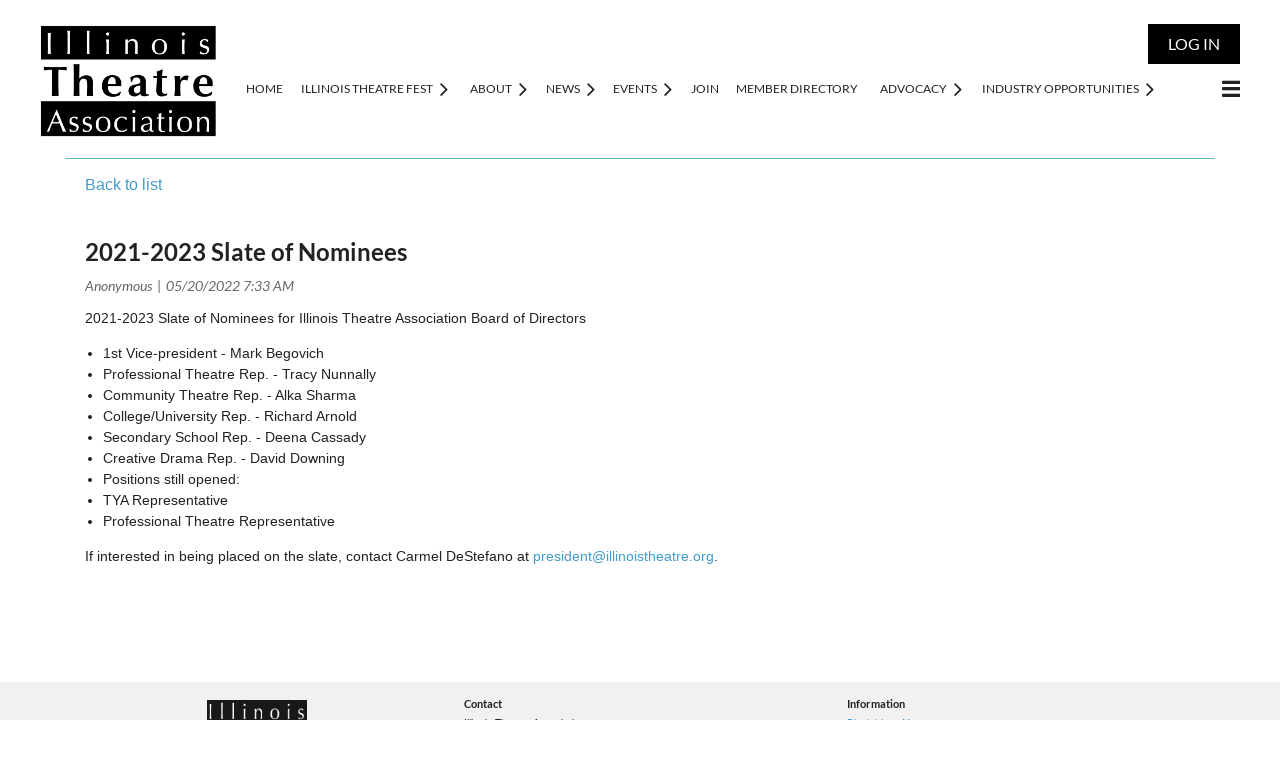

--- FILE ---
content_type: text/html; charset=utf-8
request_url: https://illinoistheatre.org/news/11088535
body_size: 12300
content:
<!DOCTYPE html>
<html lang="en" class="no-js ">
	<head id="Head1">
		<link rel="stylesheet" type="text/css" href="https://kit-pro.fontawesome.com/releases/latest/css/pro.min.css" />
<meta name="viewport" content="width=device-width, initial-scale=1.0">
<link href="https://sf.wildapricot.org/BuiltTheme/casefile_lawsuit.v3.0/current/20d937e4/Styles/combined.css" rel="stylesheet" type="text/css" /><link href="https://illinoistheatre.org/resources/theme/customStyles.css?t=638907865449970000" rel="stylesheet" type="text/css" /><link href="https://illinoistheatre.org/resources/theme/user.css?t=638221894090000000" rel="stylesheet" type="text/css" /><link href="https://live-sf.wildapricot.org/WebUI/built9.12.1-8e232c8/scripts/public/react/index-84b33b4.css" rel="stylesheet" type="text/css" /><link href="https://live-sf.wildapricot.org/WebUI/built9.12.1-8e232c8/css/shared/ui/shared-ui-compiled.css" rel="stylesheet" type="text/css" /><script type="text/javascript" language="javascript" id="idJavaScriptEnvironment">var bonaPage_BuildVer='9.12.1-8e232c8';
var bonaPage_AdminBackendUrl = '/admin/';
var bonaPage_StatRes='https://live-sf.wildapricot.org/WebUI/';
var bonaPage_InternalPageType = { isUndefinedPage : false,isWebPage : false,isAdminPage : false,isDialogPage : false,isSystemPage : true,isErrorPage : false,isError404Page : false };
var bonaPage_PageView = { isAnonymousView : true,isMemberView : false,isAdminView : false };
var WidgetMode = 0;
var bonaPage_IsUserAnonymous = true;
var bonaPage_ThemeVer='20d937e4638221894090000000638907865449970000'; var bonaPage_ThemeId = 'casefile_lawsuit.v3.0'; var bonaPage_ThemeVersion = '3.0';
var bonaPage_id='18010'; version_id='';
if (bonaPage_InternalPageType && (bonaPage_InternalPageType.isSystemPage || bonaPage_InternalPageType.isWebPage) && window.self !== window.top) { var success = true; try { var tmp = top.location.href; if (!tmp) { top.location = self.location; } } catch (err) { try { if (self != top) { top.location = self.location; } } catch (err) { try { if (self != top) { top = self; } success = false; } catch (err) { success = false; } } success = false; } if (!success) { window.onload = function() { document.open('text/html', 'replace'); document.write('<ht'+'ml><he'+'ad></he'+'ad><bo'+'dy><h1>Wrong document context!</h1></bo'+'dy></ht'+'ml>'); document.close(); } } }
try { function waMetricsGlobalHandler(args) { if (WA.topWindow.waMetricsOuterGlobalHandler && typeof(WA.topWindow.waMetricsOuterGlobalHandler) === 'function') { WA.topWindow.waMetricsOuterGlobalHandler(args); }}} catch(err) {}
 try { if (parent && parent.BonaPage) parent.BonaPage.implementBonaPage(window); } catch (err) { }
try { document.write('<style type="text/css"> .WaHideIfJSEnabled, .HideIfJSEnabled { display: none; } </style>'); } catch(err) {}
var bonaPage_WebPackRootPath = 'https://live-sf.wildapricot.org/WebUI/built9.12.1-8e232c8/scripts/public/react/';</script><script type="text/javascript" language="javascript" src="https://live-sf.wildapricot.org/WebUI/built9.12.1-8e232c8/scripts/shared/bonapagetop/bonapagetop-compiled.js" id="idBonaPageTop"></script><script type="text/javascript" language="javascript" src="https://live-sf.wildapricot.org/WebUI/built9.12.1-8e232c8/scripts/public/react/index-84b33b4.js" id="ReactPublicJs"></script><script type="text/javascript" language="javascript" src="https://live-sf.wildapricot.org/WebUI/built9.12.1-8e232c8/scripts/shared/ui/shared-ui-compiled.js" id="idSharedJs"></script><script type="text/javascript" language="javascript" src="https://live-sf.wildapricot.org/WebUI/built9.12.1-8e232c8/General.js" id=""></script><script type="text/javascript" language="javascript" src="https://sf.wildapricot.org/BuiltTheme/casefile_lawsuit.v3.0/current/20d937e4/Scripts/combined.js" id=""></script><link href="https://illinoistheatre.org/page-18010/RSS" rel="alternate" type="application/rss+xml" title="Blog RSS feed" /><title>Illinois Theatre Association - 2021-2023 Slate of Nominees</title>
<meta name="Keywords" content="ita, illinois theatre association, theatre, theater, illinois, illinois high school theatre festival, theatre in illinois, college university theatre, community theatre, creative drama, theatre for young audiences, professional theatre, secondary school theatre, college university workshops, community theatre workshops, creative drama workshops, professional theatre workshops, secondary school workshops"/><meta name="Description" content="The Illinois Theatre Association is a nonprofit organization whose purpose is to advocate for the important values that theatre at all levels in the state of Illinois bring to individuals as we work to expand hearts and minds through work both on the stage and off. Our work includes the important mission to inspire, engage, challenge, nurture, educate and empower artists and audiences in order to enhance the cultural landscape of Illinois, making our state a more conscious and compassionate community." /><link rel="shortcut icon" type="image/ico" href="/Resources/Pictures/favicon.ico"/>
<link rel="stylesheet" href="https://cdn.jsdelivr.net/bxslider/4.2.12/jquery.bxslider.css"/>
 <script src="https://cdn.jsdelivr.net/bxslider/4.2.12/jquery.bxslider.min.js"></script><link rel="search" type="application/opensearchdescription+xml" title="illinoistheatre.org" href="/opensearch.ashx" /></head>
	<body id="PAGEID_18010" class="publicContentView LayoutSecondary">
<div class="mLayout layoutMain" id="mLayout">

<div class="mobilePanelContainer">
<div id="id_MobilePanel" data-componentId="MobilePanel" class="WaPlaceHolder WaPlaceHolderMobilePanel" style=""><div style=""><div id="id_ey9SAIB" class="WaGadgetOnly WaGadgetMobilePanel  gadgetStyleNone" style="" data-componentId="ey9SAIB" ><div class="mobilePanel">
	
	<div class="mobilePanelButton buttonMenu" title="Menu">Menu</div>
<div class="mobilePanelButton buttonLogin" title="Log in">Log in</div>
<div class="menuInner">
		<ul class="firstLevel">
<li class=" ">
	<div class="item">
		<a href="https://illinoistheatre.org/" title="Home"><span>Home</span></a>
</div>
</li>
	
<li class=" dir">
	<div class="item">
		<a href="https://illinoistheatre.org/ihstf" title="Illinois Theatre Fest"><span>Illinois Theatre Fest</span></a>
<ul class="secondLevel">
<li class=" ">
	<div class="item">
		<a href="https://illinoistheatre.org/festival" title="2026 Festival"><span>2026 Festival</span></a>
</div>
</li>
	
<li class=" dir">
	<div class="item">
		<a href="https://illinoistheatre.org/All-State-Production" title="2026 All State Production - Newsies"><span>2026 All State Production - Newsies</span></a>
<ul class="secondLevel">
<li class=" ">
	<div class="item">
		<a href="https://illinoistheatre.org/About-All-State-and-Newsies" title="About All-State and Newsies"><span>About All-State and Newsies</span></a>
</div>
</li>
	
<li class=" ">
	<div class="item">
		<a href="https://illinoistheatre.org/Dates" title="All-State Dates To Know"><span>All-State Dates To Know</span></a>
</div>
</li>
	
<li class=" ">
	<div class="item">
		<a href="https://illinoistheatre.org/General-All-State-Audition-Information" title="General All-State Audition Information"><span>General All-State Audition Information</span></a>
</div>
</li>
	
<li class=" ">
	<div class="item">
		<a href="https://illinoistheatre.org/Acting-Audition-Information" title="Acting Audition Information"><span>Acting Audition Information</span></a>
</div>
</li>
	
<li class=" ">
	<div class="item">
		<a href="https://illinoistheatre.org/Orchestra-Audition-Information" title="Orchestra Audition Information"><span>Orchestra Audition Information</span></a>
</div>
</li>
	
<li class=" ">
	<div class="item">
		<a href="https://illinoistheatre.org/Technical-Interview-Information" title="Technical Interview Information"><span>Technical Interview Information</span></a>
</div>
</li>
	
<li class=" ">
	<div class="item">
		<a href="https://illinoistheatre.org/Frequently-Asked-Audition-Questions" title="Frequently Asked Audition Questions"><span>Frequently Asked Audition Questions</span></a>
</div>
</li>
	
</ul>
</div>
</li>
	
<li class=" ">
	<div class="item">
		<a href="https://illinoistheatre.org/about" title="About"><span>About</span></a>
</div>
</li>
	
<li class=" ">
	<div class="item">
		<a href="https://illinoistheatre.org/ihstf-history" title="History"><span>History</span></a>
</div>
</li>
	
<li class=" ">
	<div class="item">
		<a href="https://illinoistheatre.org/teachers" title="Teachers"><span>Teachers</span></a>
</div>
</li>
	
<li class=" ">
	<div class="item">
		<a href="https://illinoistheatre.org/For-Students" title="Students"><span>Students</span></a>
</div>
</li>
	
<li class=" ">
	<div class="item">
		<a href="https://illinoistheatre.org/Vendors-&amp;-College-Exhibitors" title="Vendors &amp; College Exhibitors"><span>Vendors &amp; College Exhibitors</span></a>
</div>
</li>
	
<li class=" ">
	<div class="item">
		<a href="https://illinoistheatre.org/New-to-the-Festival" title="Festival Committee"><span>Festival Committee</span></a>
</div>
</li>
	
<li class=" ">
	<div class="item">
		<a href="https://illinoistheatre.org/Important-Dates-&amp;-Deadlines" title="Important Dates &amp; Deadlines"><span>Important Dates &amp; Deadlines</span></a>
</div>
</li>
	
<li class=" ">
	<div class="item">
		<a href="https://illinoistheatre.org/Sponsorships-&amp;-Advertising" title="Sponsorships &amp; Advertising"><span>Sponsorships &amp; Advertising</span></a>
</div>
</li>
	
<li class=" ">
	<div class="item">
		<a href="https://illinoistheatre.org/festival-history" title="Festival History"><span>Festival History</span></a>
</div>
</li>
	
<li class=" ">
	<div class="item">
		<a href="https://illinoistheatre.org/important-resources" title="Important Resources"><span>Important Resources</span></a>
</div>
</li>
	
<li class=" ">
	<div class="item">
		<a href="https://illinoistheatre.org/Festival-Documents" title="Festival Documents"><span>Festival Documents</span></a>
</div>
</li>
	
<li class=" ">
	<div class="item">
		<a href="https://illinoistheatre.org/Participation-Guidelines" title="Participation Guidelines"><span>Participation Guidelines</span></a>
</div>
</li>
	
<li class=" ">
	<div class="item">
		<a href="https://illinoistheatre.org/Contact-Us" title="Contact Us"><span>Contact Us</span></a>
</div>
</li>
	
<li class=" ">
	<div class="item">
		<a href="https://illinoistheatre.org/2025-festival" title="2025 Festival"><span>2025 Festival</span></a>
</div>
</li>
	
</ul>
</div>
</li>
	
<li class=" dir">
	<div class="item">
		<a href="https://illinoistheatre.org/about-ita" title="About"><span>About</span></a>
<ul class="secondLevel">
<li class=" ">
	<div class="item">
		<a href="https://illinoistheatre.org/about-us" title="About ITA"><span>About ITA</span></a>
</div>
</li>
	
<li class=" ">
	<div class="item">
		<a href="https://illinoistheatre.org/College/University-Theatre" title="College/University Theatre"><span>College/University Theatre</span></a>
</div>
</li>
	
<li class=" ">
	<div class="item">
		<a href="https://illinoistheatre.org/Community-Theatre" title="Community Theatre"><span>Community Theatre</span></a>
</div>
</li>
	
<li class=" ">
	<div class="item">
		<a href="https://illinoistheatre.org/Professional-Theatre" title="Professional Theatre"><span>Professional Theatre</span></a>
</div>
</li>
	
<li class=" ">
	<div class="item">
		<a href="https://illinoistheatre.org/Creative-Drama-&amp;-Theatre-for-Young-Audiences" title="Youth Theatre"><span>Youth Theatre</span></a>
</div>
</li>
	
<li class=" ">
	<div class="item">
		<a href="https://illinoistheatre.org/Secondary-School-Theatre" title="High School Theatre"><span>High School Theatre</span></a>
</div>
</li>
	
<li class=" dir">
	<div class="item">
		<a href="https://illinoistheatre.org/Board-of-Directors" title="Board of Directors"><span>Board of Directors</span></a>
<ul class="secondLevel">
<li class=" ">
	<div class="item">
		<a href="https://illinoistheatre.org/Board-Information" title="Board Information"><span>Board Information</span></a>
</div>
</li>
	
</ul>
</div>
</li>
	
<li class=" ">
	<div class="item">
		<a href="https://illinoistheatre.org/Awards-of-Excellence" title="Awards of Excellence"><span>Awards of Excellence</span></a>
</div>
</li>
	
</ul>
</div>
</li>
	
<li class=" dir">
	<div class="item">
		<a href="https://illinoistheatre.org/news-landing" title="News"><span>News</span></a>
<ul class="secondLevel">
<li class="sel ">
	<div class="item">
		<a href="https://illinoistheatre.org/news" title="News"><span>News</span></a>
</div>
</li>
	
<li class=" ">
	<div class="item">
		<a href="https://illinoistheatre.org/articles" title="Articles"><span>Articles</span></a>
</div>
</li>
	
<li class=" ">
	<div class="item">
		<a href="https://illinoistheatre.org/eFollowspot" title="eFollowspot"><span>eFollowspot</span></a>
</div>
</li>
	
</ul>
</div>
</li>
	
<li class=" dir">
	<div class="item">
		<a href="https://illinoistheatre.org/events-landing" title="Events"><span>Events</span></a>
<ul class="secondLevel">
<li class=" ">
	<div class="item">
		<a href="https://illinoistheatre.org/events" title="ITA Event Calendar"><span>ITA Event Calendar</span></a>
</div>
</li>
	
<li class=" ">
	<div class="item">
		<a href="https://illinoistheatre.org/Community-Theatre-Division-Calendar" title="Community Theatre Division Calendar"><span>Community Theatre Division Calendar</span></a>
</div>
</li>
	
<li class=" ">
	<div class="item">
		<a href="https://illinoistheatre.org/Creative-Drama-&amp;-Theatre-for-Young-Audiences-Division-Calendar" title="Youth Theatre Division Calendar"><span>Youth Theatre Division Calendar</span></a>
</div>
</li>
	
<li class=" ">
	<div class="item">
		<a href="https://illinoistheatre.org/College-Division-Calendar" title="College &amp; University Division Calendar"><span>College &amp; University Division Calendar</span></a>
</div>
</li>
	
<li class=" ">
	<div class="item">
		<a href="https://illinoistheatre.org/Professional-Theatre-Division-Calendar" title="Professional Theatre Division Calendar"><span>Professional Theatre Division Calendar</span></a>
</div>
</li>
	
<li class=" ">
	<div class="item">
		<a href="https://illinoistheatre.org/Secondary-School-Theatre-Division-Calendar" title="High School Theatre Division Calendar"><span>High School Theatre Division Calendar</span></a>
</div>
</li>
	
</ul>
</div>
</li>
	
<li class=" ">
	<div class="item">
		<a href="https://illinoistheatre.org/join-us" title="Join"><span>Join</span></a>
</div>
</li>
	
<li class=" ">
	<div class="item">
		<a href="https://illinoistheatre.org/memberdirectory" title="Member Directory"><span>Member Directory</span></a>
</div>
</li>
	
<li class=" dir">
	<div class="item">
		<a href="https://illinoistheatre.org/Advocacy" title="Advocacy"><span>Advocacy</span></a>
<ul class="secondLevel">
<li class=" ">
	<div class="item">
		<a href="https://illinoistheatre.org/Diversity-Equity-Inclusion-&amp;-Culture" title="Diversity, Equity, Inclusion &amp; Culture"><span>Diversity, Equity, Inclusion &amp; Culture</span></a>
</div>
</li>
	
<li class=" ">
	<div class="item">
		<a href="https://illinoistheatre.org/black-lives-matter" title="Black Lives Matter"><span>Black Lives Matter</span></a>
</div>
</li>
	
</ul>
</div>
</li>
	
<li class=" dir">
	<div class="item">
		<a href="https://illinoistheatre.org/Industry-Opportunities" title="Industry Opportunities"><span>Industry Opportunities</span></a>
<ul class="secondLevel">
<li class=" ">
	<div class="item">
		<a href="https://illinoistheatre.org/page-18091" title="Job Board"><span>Job Board</span></a>
</div>
</li>
	
<li class=" ">
	<div class="item">
		<a href="https://illinoistheatre.org/page-18089" title="Auditions"><span>Auditions</span></a>
</div>
</li>
	
</ul>
</div>
</li>
	
<li class=" ">
	<div class="item">
		<a href="https://illinoistheatre.org/ita-resources" title="Resources"><span>Resources</span></a>
</div>
</li>
	
<li class=" ">
	<div class="item">
		<a href="https://illinoistheatre.org/members-portal-landing" title="Members Portal"><span>Members Portal</span></a>
</div>
</li>
	
</ul>
	</div>

	<div class="loginInner">
<div class="loginContainerForm oAuthIsfalse">
<form method="post" action="https://illinoistheatre.org/Sys/Login" id="id_ey9SAIB_form" class="generalLoginBox"  data-disableInAdminMode="true">
<input type="hidden" name="ReturnUrl" id="id_ey9SAIB_returnUrl" value="">
				<input type="hidden" name="browserData" id="id_ey9SAIB_browserField">
<div class="loginUserName">
<div class="loginUserNameTextBox">
		<input name="email" type="text" maxlength="100" placeholder="Email"  id="id_ey9SAIB_userName" tabindex="1" class="emailTextBoxControl"/>
	</div>
</div><div class="loginPassword">
<div class="loginPasswordTextBox">
		<input name="password" type="password" placeholder="Password" maxlength="50" id="id_ey9SAIB_password" tabindex="2" class="passwordTextBoxControl" autocomplete="off"/>
	</div>
</div> 
    <input id="g-recaptcha-invisible_ey9SAIB" name="g-recaptcha-invisible" value="recaptcha" type="hidden"/> 
    <div id="recapcha_placeholder_ey9SAIB" style="display:none"></div>
    <span id="idReCaptchaValidator_ey9SAIB" errorMessage="Please verify that you are not a robot" style="display:none" validatorType="method" ></span>
    <script>
        $("#idReCaptchaValidator_ey9SAIB").on( "wavalidate", function(event, validationResult) {
            if (grecaptcha.getResponse(widgetId_ey9SAIB).length == 0){
                grecaptcha.execute(widgetId_ey9SAIB);	
                validationResult.shouldStopValidation = true;
                return;
            }

            validationResult.result = true;
        });
  
            var widgetId_ey9SAIB;

            var onloadCallback_ey9SAIB = function() {
                // Renders the HTML element with id 'recapcha_placeholder_ey9SAIB' as a reCAPTCHA widget.
                // The id of the reCAPTCHA widget is assigned to 'widgetId_ey9SAIB'.
                widgetId_ey9SAIB = grecaptcha.render('recapcha_placeholder_ey9SAIB', {
                'sitekey' : '6LfmM_UhAAAAAJSHT-BwkAlQgN0mMViOmaK7oEIV',
                'size': 'invisible',
                'callback': function(){
                    document.getElementById('g-recaptcha-invisible_ey9SAIB').form.submit();
                },
                'theme' : 'light'
            });
        };
    </script>
	
    <script src="https://www.google.com/recaptcha/api.js?onload=onloadCallback_ey9SAIB&render=explicit" async defer></script>

 <div class="loginActionRememberMe">
		<input id="id_ey9SAIB_rememberMe" type="checkbox" name="rememberMe" tabindex="3" class="rememberMeCheckboxControl"/>
		<label for="id_ey9SAIB_rememberMe">Remember me</label>
	</div>
<div class="loginPasswordForgot">
		<a href="https://illinoistheatre.org/Sys/ResetPasswordRequest">Forgot password</a>
	</div>
<div class="loginAction">
	<input type="submit" name="ctl03$ctl02$loginViewControl$loginControl$Login" value="Log in" id="id_ey9SAIB_loginAction" onclick="if (!browserInfo.clientCookiesEnabled()) {alert('Warning: browser cookies disabled. Please enable them to use this website.'); return false;}" tabindex="4" class="loginButton loginButtonControl"/>
</div></form></div>
</div>

</div>

<script type="text/javascript">

jq$(function()
{
	var gadget = jq$('#id_ey9SAIB'),
		menuContainer = gadget.find('.menuInner'),
		loginContainer = gadget.find('.loginInner');

	gadget.find('.buttonMenu').on("click",function()
	{
		menuContainer.toggle();
		loginContainer.hide();
		jq$(this).toggleClass('active');
        jq$('.buttonLogin').removeClass('active');
		return false;
	});

	gadget.find('.buttonLogin').on("click",function()
	{
		loginContainer.toggle();
		menuContainer.hide();
		jq$(this).toggleClass('active');
        jq$('.buttonMenu').removeClass('active');
		return false;
	});

	gadget.find('.mobilePanel').on("click",function(event)
	{
        if( !(jq$(event.target).parents('.loginInner').size() || event.target.className == 'loginInner') )
        {
            menuContainer.hide();
            loginContainer.hide();
            jq$('.buttonLogin').removeClass('active');
            jq$('.buttonMenu').removeClass('active');
        }

        event.stopPropagation();
	});

	jq$('body').on("click",function()
	{
		menuContainer.hide();
		loginContainer.hide();
		jq$('.buttonLogin').removeClass('active');
        jq$('.buttonMenu').removeClass('active');
	});


	// login
	var browserField = document.getElementById('id_ey9SAIB' + '_browserField');

	if (browserField)
	{
		browserField.value = browserInfo.getBrowserCapabilitiesData();
	}

	jq$('#id_ey9SAIB' + '_form').FormValidate();
	jq$('.WaGadgetMobilePanel form').attr('data-disableInAdminMode', 'false');

});

</script></div></div>
</div></div>

		<!-- header zone -->
		<div class="zonePlace zoneHeader1">
<div id="id_Header" data-componentId="Header" class="WaPlaceHolder WaPlaceHolderHeader" style=""><div style="padding-top:24px;padding-bottom:0px;"><div id="id_h6qIT97" data-componentId="h6qIT97" class="WaLayoutContainerOnly" style=""><table cellspacing="0" cellpadding="0" class="WaLayoutTable" style=""><tr data-componentId="h6qIT97_row" class="WaLayoutRow"><td id="id_Wm1bps5" data-componentId="Wm1bps5" class="WaLayoutItem" style="width:15%;"><div id="id_deyPWOR" class="WaLayoutPlaceHolder placeHolderContainer" data-componentId="deyPWOR" style=""><div style=""><div id="id_mikuz4x" class="WaGadgetOnly WaGadgetContent  gadgetStyleNone" style="" data-componentId="mikuz4x" ><div class="gadgetStyleBody gadgetContentEditableArea" style="" data-editableArea="0" data-areaHeight="auto">
<p><img src="/resources/ITA_Logo_WEBBlack600px.png" alt="" title="" border="0"><br></p></div>
</div></div></div></td><td style="width:30px;" data-componentId="Wm1bps5_separator" class="WaLayoutSeparator"><div style="width: inherit;"></div></td><td id="id_sBfsC1u" data-componentId="sBfsC1u" class="WaLayoutItem" style="width:85%;"><div id="id_ADJipjH" class="WaLayoutPlaceHolder placeHolderContainer" data-componentId="ADJipjH" style=""><div style=""><div id="id_c6LDxXf" class="WaGadgetFirst WaGadgetLoginButton  gadgetStyleNone" style="margin-bottom:5px;" data-componentId="Zd1D61F" ><div class="alignRight unauthorized">
  <div class="loginContainer">
    <a class="loginLink" href="https://illinoistheatre.org/Sys/Login" title="Log in">Log in</a>
  </div>
  </div>
<script>
  jq$(function() {
    var gadgetId = jq$('#id_c6LDxXf'),
        containerBox = gadgetId.find('.loginPanel'),
        loginLink = gadgetId.find('.loginLink'),
        transitionTime = 300;

    containerBox.isOpening = false;

    loginLink.on('click', function() {
      if (containerBox.css("visibility") == 'visible') {
        loginLink.removeClass('hover');
        containerBox.animate({ 'opacity': '0' }, transitionTime, function() {
          containerBox.css('visibility','hidden');
          containerBox.css('display','none');
        });
      } else {
        loginLink.addClass('hover');
        containerBox.isOpening = true;
        containerBox.css('display','block');
        containerBox.css('visibility','visible');
        containerBox.animate({ 'opacity': '1' }, transitionTime, function() {
          containerBox.isOpening = false;
        });
      }
    });

    containerBox.on('click', function(e) { e.stopPropagation(); });

    jq$('body').on('click', function() {
      if (containerBox.css("visibility") == 'visible' && !containerBox.isOpening) {
        loginLink.removeClass('hover');
        containerBox.animate({ 'opacity': '0' }, transitionTime, function() {
          containerBox.css('visibility','hidden');
          containerBox.css('display','none');
        });
      }
    });
  });
</script>
</div><div id="id_6NfRKGL" class="WaGadgetLast WaGadgetMenuHorizontal  HorizontalMenuStyle001" style="" data-componentId="gyyGLOt" ><div class="stickyMenu">
	<div class="menuBackground"></div>
	<div class="menuInner">
		<ul class="firstLevel">
<li class=" ">
	<div class="item">
		<a href="https://illinoistheatre.org/" title="Home"><span>Home</span></a>
</div>
</li>
	
<li class=" dir">
	<div class="item">
		<a href="https://illinoistheatre.org/ihstf" title="Illinois Theatre Fest"><span>Illinois Theatre Fest</span></a>
<ul class="secondLevel">
<li class=" ">
	<div class="item">
		<a href="https://illinoistheatre.org/festival" title="2026 Festival"><span>2026 Festival</span></a>
</div>
</li>
	
<li class=" dir">
	<div class="item">
		<a href="https://illinoistheatre.org/All-State-Production" title="2026 All State Production - Newsies"><span>2026 All State Production - Newsies</span></a>
<ul class="secondLevel">
<li class=" ">
	<div class="item">
		<a href="https://illinoistheatre.org/About-All-State-and-Newsies" title="About All-State and Newsies"><span>About All-State and Newsies</span></a>
</div>
</li>
	
<li class=" ">
	<div class="item">
		<a href="https://illinoistheatre.org/Dates" title="All-State Dates To Know"><span>All-State Dates To Know</span></a>
</div>
</li>
	
<li class=" ">
	<div class="item">
		<a href="https://illinoistheatre.org/General-All-State-Audition-Information" title="General All-State Audition Information"><span>General All-State Audition Information</span></a>
</div>
</li>
	
<li class=" ">
	<div class="item">
		<a href="https://illinoistheatre.org/Acting-Audition-Information" title="Acting Audition Information"><span>Acting Audition Information</span></a>
</div>
</li>
	
<li class=" ">
	<div class="item">
		<a href="https://illinoistheatre.org/Orchestra-Audition-Information" title="Orchestra Audition Information"><span>Orchestra Audition Information</span></a>
</div>
</li>
	
<li class=" ">
	<div class="item">
		<a href="https://illinoistheatre.org/Technical-Interview-Information" title="Technical Interview Information"><span>Technical Interview Information</span></a>
</div>
</li>
	
<li class=" ">
	<div class="item">
		<a href="https://illinoistheatre.org/Frequently-Asked-Audition-Questions" title="Frequently Asked Audition Questions"><span>Frequently Asked Audition Questions</span></a>
</div>
</li>
	
</ul>
</div>
</li>
	
<li class=" ">
	<div class="item">
		<a href="https://illinoistheatre.org/about" title="About"><span>About</span></a>
</div>
</li>
	
<li class=" ">
	<div class="item">
		<a href="https://illinoistheatre.org/ihstf-history" title="History"><span>History</span></a>
</div>
</li>
	
<li class=" ">
	<div class="item">
		<a href="https://illinoistheatre.org/teachers" title="Teachers"><span>Teachers</span></a>
</div>
</li>
	
<li class=" ">
	<div class="item">
		<a href="https://illinoistheatre.org/For-Students" title="Students"><span>Students</span></a>
</div>
</li>
	
<li class=" ">
	<div class="item">
		<a href="https://illinoistheatre.org/Vendors-&amp;-College-Exhibitors" title="Vendors &amp; College Exhibitors"><span>Vendors &amp; College Exhibitors</span></a>
</div>
</li>
	
<li class=" ">
	<div class="item">
		<a href="https://illinoistheatre.org/New-to-the-Festival" title="Festival Committee"><span>Festival Committee</span></a>
</div>
</li>
	
<li class=" ">
	<div class="item">
		<a href="https://illinoistheatre.org/Important-Dates-&amp;-Deadlines" title="Important Dates &amp; Deadlines"><span>Important Dates &amp; Deadlines</span></a>
</div>
</li>
	
<li class=" ">
	<div class="item">
		<a href="https://illinoistheatre.org/Sponsorships-&amp;-Advertising" title="Sponsorships &amp; Advertising"><span>Sponsorships &amp; Advertising</span></a>
</div>
</li>
	
<li class=" ">
	<div class="item">
		<a href="https://illinoistheatre.org/festival-history" title="Festival History"><span>Festival History</span></a>
</div>
</li>
	
<li class=" ">
	<div class="item">
		<a href="https://illinoistheatre.org/important-resources" title="Important Resources"><span>Important Resources</span></a>
</div>
</li>
	
<li class=" ">
	<div class="item">
		<a href="https://illinoistheatre.org/Festival-Documents" title="Festival Documents"><span>Festival Documents</span></a>
</div>
</li>
	
<li class=" ">
	<div class="item">
		<a href="https://illinoistheatre.org/Participation-Guidelines" title="Participation Guidelines"><span>Participation Guidelines</span></a>
</div>
</li>
	
<li class=" ">
	<div class="item">
		<a href="https://illinoistheatre.org/Contact-Us" title="Contact Us"><span>Contact Us</span></a>
</div>
</li>
	
<li class=" ">
	<div class="item">
		<a href="https://illinoistheatre.org/2025-festival" title="2025 Festival"><span>2025 Festival</span></a>
</div>
</li>
	
</ul>
</div>
</li>
	
<li class=" dir">
	<div class="item">
		<a href="https://illinoistheatre.org/about-ita" title="About"><span>About</span></a>
<ul class="secondLevel">
<li class=" ">
	<div class="item">
		<a href="https://illinoistheatre.org/about-us" title="About ITA"><span>About ITA</span></a>
</div>
</li>
	
<li class=" ">
	<div class="item">
		<a href="https://illinoistheatre.org/College/University-Theatre" title="College/University Theatre"><span>College/University Theatre</span></a>
</div>
</li>
	
<li class=" ">
	<div class="item">
		<a href="https://illinoistheatre.org/Community-Theatre" title="Community Theatre"><span>Community Theatre</span></a>
</div>
</li>
	
<li class=" ">
	<div class="item">
		<a href="https://illinoistheatre.org/Professional-Theatre" title="Professional Theatre"><span>Professional Theatre</span></a>
</div>
</li>
	
<li class=" ">
	<div class="item">
		<a href="https://illinoistheatre.org/Creative-Drama-&amp;-Theatre-for-Young-Audiences" title="Youth Theatre"><span>Youth Theatre</span></a>
</div>
</li>
	
<li class=" ">
	<div class="item">
		<a href="https://illinoistheatre.org/Secondary-School-Theatre" title="High School Theatre"><span>High School Theatre</span></a>
</div>
</li>
	
<li class=" dir">
	<div class="item">
		<a href="https://illinoistheatre.org/Board-of-Directors" title="Board of Directors"><span>Board of Directors</span></a>
<ul class="secondLevel">
<li class=" ">
	<div class="item">
		<a href="https://illinoistheatre.org/Board-Information" title="Board Information"><span>Board Information</span></a>
</div>
</li>
	
</ul>
</div>
</li>
	
<li class=" ">
	<div class="item">
		<a href="https://illinoistheatre.org/Awards-of-Excellence" title="Awards of Excellence"><span>Awards of Excellence</span></a>
</div>
</li>
	
</ul>
</div>
</li>
	
<li class=" dir">
	<div class="item">
		<a href="https://illinoistheatre.org/news-landing" title="News"><span>News</span></a>
<ul class="secondLevel">
<li class="sel ">
	<div class="item">
		<a href="https://illinoistheatre.org/news" title="News"><span>News</span></a>
</div>
</li>
	
<li class=" ">
	<div class="item">
		<a href="https://illinoistheatre.org/articles" title="Articles"><span>Articles</span></a>
</div>
</li>
	
<li class=" ">
	<div class="item">
		<a href="https://illinoistheatre.org/eFollowspot" title="eFollowspot"><span>eFollowspot</span></a>
</div>
</li>
	
</ul>
</div>
</li>
	
<li class=" dir">
	<div class="item">
		<a href="https://illinoistheatre.org/events-landing" title="Events"><span>Events</span></a>
<ul class="secondLevel">
<li class=" ">
	<div class="item">
		<a href="https://illinoistheatre.org/events" title="ITA Event Calendar"><span>ITA Event Calendar</span></a>
</div>
</li>
	
<li class=" ">
	<div class="item">
		<a href="https://illinoistheatre.org/Community-Theatre-Division-Calendar" title="Community Theatre Division Calendar"><span>Community Theatre Division Calendar</span></a>
</div>
</li>
	
<li class=" ">
	<div class="item">
		<a href="https://illinoistheatre.org/Creative-Drama-&amp;-Theatre-for-Young-Audiences-Division-Calendar" title="Youth Theatre Division Calendar"><span>Youth Theatre Division Calendar</span></a>
</div>
</li>
	
<li class=" ">
	<div class="item">
		<a href="https://illinoistheatre.org/College-Division-Calendar" title="College &amp; University Division Calendar"><span>College &amp; University Division Calendar</span></a>
</div>
</li>
	
<li class=" ">
	<div class="item">
		<a href="https://illinoistheatre.org/Professional-Theatre-Division-Calendar" title="Professional Theatre Division Calendar"><span>Professional Theatre Division Calendar</span></a>
</div>
</li>
	
<li class=" ">
	<div class="item">
		<a href="https://illinoistheatre.org/Secondary-School-Theatre-Division-Calendar" title="High School Theatre Division Calendar"><span>High School Theatre Division Calendar</span></a>
</div>
</li>
	
</ul>
</div>
</li>
	
<li class=" ">
	<div class="item">
		<a href="https://illinoistheatre.org/join-us" title="Join"><span>Join</span></a>
</div>
</li>
	
<li class=" ">
	<div class="item">
		<a href="https://illinoistheatre.org/memberdirectory" title="Member Directory"><span>Member Directory</span></a>
</div>
</li>
	
<li class=" dir">
	<div class="item">
		<a href="https://illinoistheatre.org/Advocacy" title="Advocacy"><span>Advocacy</span></a>
<ul class="secondLevel">
<li class=" ">
	<div class="item">
		<a href="https://illinoistheatre.org/Diversity-Equity-Inclusion-&amp;-Culture" title="Diversity, Equity, Inclusion &amp; Culture"><span>Diversity, Equity, Inclusion &amp; Culture</span></a>
</div>
</li>
	
<li class=" ">
	<div class="item">
		<a href="https://illinoistheatre.org/black-lives-matter" title="Black Lives Matter"><span>Black Lives Matter</span></a>
</div>
</li>
	
</ul>
</div>
</li>
	
<li class=" dir">
	<div class="item">
		<a href="https://illinoistheatre.org/Industry-Opportunities" title="Industry Opportunities"><span>Industry Opportunities</span></a>
<ul class="secondLevel">
<li class=" ">
	<div class="item">
		<a href="https://illinoistheatre.org/page-18091" title="Job Board"><span>Job Board</span></a>
</div>
</li>
	
<li class=" ">
	<div class="item">
		<a href="https://illinoistheatre.org/page-18089" title="Auditions"><span>Auditions</span></a>
</div>
</li>
	
</ul>
</div>
</li>
	
<li class=" ">
	<div class="item">
		<a href="https://illinoistheatre.org/ita-resources" title="Resources"><span>Resources</span></a>
</div>
</li>
	
<li class=" ">
	<div class="item">
		<a href="https://illinoistheatre.org/members-portal-landing" title="Members Portal"><span>Members Portal</span></a>
</div>
</li>
	
</ul>
	</div>
</div>

<script type="text/javascript">
	jq$(function() {
		WebFont.load({
			custom: {
				families: ['Lato', 'Lato']
			},
			active: function(){
				resizeMenu();
			}
		});

		var gadgetHorMenu = jq$('#id_6NfRKGL'),
			gadgetHorMenuContainer = gadgetHorMenu.find('.menuInner'),
			firstLevelMenu = gadgetHorMenu.find('ul.firstLevel'),
			holderInitialMenu = firstLevelMenu.children(),
			outsideItems = null,
			phantomElement = '<li class="phantom"><div class="item"><a href="#"><span>&#x2261;</span></a><ul class="secondLevel"></ul></div></li>',
			placeHolder = gadgetHorMenu.parents('.WaLayoutPlaceHolder'),
			placeHolderId = placeHolder && placeHolder.attr('data-componentId'),
			mobileState = false,
			isTouchSupported = !!(('ontouchstart' in window) || (window.DocumentTouch && document instanceof DocumentTouch) || (navigator.msPointerEnabled && navigator.msMaxTouchPoints));


		function resizeMenu()
		{
			var i,
				len,
				fitMenuWidth = 0,
				menuItemPhantomWidth = 80;

			firstLevelMenu.html(holderInitialMenu).removeClass('adapted').css({ width: 'auto' }); // restore initial menu

			if (firstLevelMenu.width() > gadgetHorMenuContainer.width()) { // if menu oversize
				menuItemPhantomWidth = firstLevelMenu.addClass('adapted').append(phantomElement).children('.phantom').width();

				for (i = 0, len = holderInitialMenu.size(); i <= len; i++) {
					fitMenuWidth += jq$(holderInitialMenu.get(i)).width();

					if (fitMenuWidth + menuItemPhantomWidth > gadgetHorMenuContainer.width()) {
						outsideItems = firstLevelMenu.children(':gt('+(i-1)+'):not(.phantom)').remove();
						firstLevelMenu.find('.phantom > .item > ul').append( outsideItems);
						gadgetHorMenuContainer.css('overflow','visible');
						break;
					}
				}
				gadgetHorMenu.find('.phantom > .item > a').click(function() { return false; });
			}

			disableFirstTouch();

			firstLevelMenu.css('width', ''); // restore initial menu width
			firstLevelMenu.children().removeClass('last-child').eq(-1).addClass('last-child'); // add last-child mark
		}

		jq$(window).resize(function() {
			resizeMenu();
		});

		jq$(window).bind('mousewheel', function(event) {
			if (event.originalEvent.wheelDelta >= 0) {
				resizeMenu();
			}
		});

		function onLayoutColumnResized(sender, args) {
			args = args || {};

			if (placeHolderId && (placeHolderId == args.leftColPlaceHolderId || placeHolderId == args.rightColPlaceHolderId)) {
				resizeMenu();
			}
		}

		function onSidebarResized() {
			resizeMenu();
		}

		BonaPage.addPageStateHandler(BonaPage.PAGE_PARSED, function() { WA.Gadgets.LayoutColumnResized.addHandler(onLayoutColumnResized); });
		BonaPage.addPageStateHandler(BonaPage.PAGE_UNLOADED, function() { WA.Gadgets.LayoutColumnResized.removeHandler(onLayoutColumnResized); });
		BonaPage.addPageStateHandler(BonaPage.PAGE_PARSED, function() { WA.Gadgets.SidebarResized.addHandler(onSidebarResized); });
		BonaPage.addPageStateHandler(BonaPage.PAGE_UNLOADED, function() { WA.Gadgets.SidebarResized.removeHandler(onSidebarResized); });

        function disableFirstTouch()
        {
          if (!isTouchSupported) return;

          jq$('#id_6NfRKGL').find('.menuInner li.dir > .item > a').on('click', function(event) {
            if (!this.touchCounter)
              this.touchCounter = 0;

            if (this.touchCounter >= 1) {
              this.touchCounter = 0;
              return true;
            }

            this.touchCounter++;

            if (!mobileState) {
              WA.stopEventDefault(event);
            }
          });

          jq$('#id_6NfRKGL').find('.menuInner li.dir > .item > a').on('mouseout', function(event) {
            if (!this.touchCounter)
              this.touchCounter = 0;
            this.touchCounter = 0;
          });
        }

        disableFirstTouch();

	});
</script></div></div></div></td></tr></table> </div></div>
</div></div>
		<div class="zonePlace zoneHeader2">
</div>
		<div class="zonePlace zoneHeader3">
<div id="id_Header2" data-componentId="Header2" class="WaPlaceHolder WaPlaceHolderHeader2" style="background-color:transparent;"><div style="padding-right:40px;padding-left:40px;"><div id="id_P1LeVJB" class="WaGadgetOnly WaGadgetContent  gadgetStyleNone" style="margin-bottom:0px;" data-componentId="P1LeVJB" ><div class="gadgetStyleBody gadgetContentEditableArea" style="" data-editableArea="0" data-areaHeight="auto">
<img src="[data-uri]" class="WaContentDivider WaContentDivider divider_style_border_solid" style="border-top-width: 1px; border-color: rgb(91, 185, 195);" data-wacomponenttype="ContentDivider"></div>
</div></div>
</div></div>
		<!-- /header zone -->

<!-- content zone -->
	<div class="zonePlace zoneContent">
<div id="id_Content" data-componentId="Content" class="WaPlaceHolder WaPlaceHolderContent" style=""><div style="padding-top:0px;padding-right:60px;padding-left:60px;"><div id="id_TtBuRrW" class="WaGadgetOnly WaGadgetBlog  gadgetStyleNone WaGadgetBlogStateDetails" style="" data-componentId="TtBuRrW" >



<form method="post" action="" id="form" onreset="if (window.setTimeout) window.setTimeout(&#39;DES_OnReset(false);&#39;, 100);">
<div class="aspNetHidden">
<input type="hidden" name="__EVENTTARGET" id="__EVENTTARGET" value="" />
<input type="hidden" name="__EVENTARGUMENT" id="__EVENTARGUMENT" value="" />
<input type="hidden" name="__VIEWSTATE" id="__VIEWSTATE" value="pdzgbw32v/aUAKfd32rGBI4KrOhMDJ674wnl54Y8KuaLCtLhQvlLbPrQnPThjIJ9vcjrXJf/t9rrx6apFqz+nOn1sBPM9RG3cDkJUanSbq4PNJB9oFMp/CS6Np/c/45R+UbccBXDtk2OFh4AJ2xumgc/CdVsVKHzo1ITL2LTzoPfZnzgeB2Tpvr3to14jAeOGJYK73HqieZ7HZFiTAtJMzrtgjB3FiwoxVgC7x9smoaHmdlBR+mpf/Uc25bP4ldzDhNcKZFgI39OcKJwfgjzkVmC2AITwmCYd6dPxvM/yjsqmDvoEP3XXNShWj+OKRIcjxYEO/zvjlvVaoLgI87eU9UQlruLdl/lYHhVRqzo0IaFVBhPVoJ+7e3CFWzdUp8h+Jxn7A==" />
</div>

<script type="text/javascript">
//<![CDATA[
var theForm = document.forms['form'];
if (!theForm) {
    theForm = document.form;
}
function __doPostBack(eventTarget, eventArgument) {
    if (!theForm.onsubmit || (theForm.onsubmit() != false)) {
        theForm.__EVENTTARGET.value = eventTarget;
        theForm.__EVENTARGUMENT.value = eventArgument;
        theForm.submit();
    }
}
//]]>
</script>


<script src="/WebResource.axd?d=yaR7zmKeYvCXo6E0l2jqTEcJktAZ9oglcSuHPEtwuv6Y-OZLuwmAx_h0q7K0hGBiped7bOpo6dhIvocpAjPu6UieYjY1&amp;t=638901536248157332" type="text/javascript"></script>


<script type="text/javascript">
//<![CDATA[
var BodyTextBoxId = 'FunctionalBlock1_ctl00_blogPostEdit_BlogPostEditBody_BlogPostEditBodyMemberView_bodyTextBox';
var deleteAccessGrantedFunctionalBlock1_ctl00_blogPostView_blogEntry = false;
//]]>
</script>
<script type='text/javascript' src='/DES/GetFiles.aspx?type=scripts&amp;version=5.0.5.5000&amp;files=0_49'></script>

    
    <input type="hidden" name="FunctionalBlock1$contentModeHidden" id="FunctionalBlock1_contentModeHidden" value="1" />


<div id="idBlogsTitleMainContainer" class="pageTitleOuterContainer">
  
    <div id="idBlogBackContainer" class="pageBackContainer">
      <a id="FunctionalBlock1_ctl00_blogPostView_title_backLink" href="https://illinoistheatre.org/news">Back to list</a>
    </div> 
  
</div>
    
    <div class="blogEntryOuterContainer"><div class="cornersContainer"><div class="topCorners"><div class="c1"></div><div class="c2"></div><div class="c3"></div><div class="c4"></div><div class="c5"></div><!--[if gt IE 6]><!--><div class="r1"><div class="r2"><div class="r3"><div class="r4"><div class="r5"></div></div></div></div></div><!--<![endif]--></div></div><div  class="blogEntryContainer"><div class="d1"><div class="d2"><div class="d3"><div class="d4"><div class="d5"><div class="d6"><div class="d7"><div class="d8"><div class="d9"><div class="inner">
        <div class="boxOuterContainer boxBaseView"><div class="cornersContainer"><div class="topCorners"><div class="c1"></div><div class="c2"></div><div class="c3"></div><div class="c4"></div><div class="c5"></div><!--[if gt IE 6]><!--><div class="r1"><div class="r2"><div class="r3"><div class="r4"><div class="r5"></div></div></div></div></div><!--<![endif]--></div></div><div  class="boxContainer"><div class="d1"><div class="d2"><div class="d3"><div class="d4"><div class="d5"><div class="d6"><div class="d7"><div class="d8"><div class="d9"><div class="inner">
    <div class="boxHeaderOuterContainer"><div class="cornersContainer"><div class="topCorners"><div class="c1"></div><div class="c2"></div><div class="c3"></div><div class="c4"></div><div class="c5"></div><!--[if gt IE 6]><!--><div class="r1"><div class="r2"><div class="r3"><div class="r4"><div class="r5"></div></div></div></div></div><!--<![endif]--></div></div><div  class="boxHeaderContainer"><div class="d1"><div class="d2"><div class="d3"><div class="d4"><div class="d5"><div class="d6"><div class="d7"><div class="d8"><div class="d9"><div class="inner">
        <h4 class="boxHeaderTitle">
          
          2021-2023 Slate of Nominees
        </h4>
      <div class="clearEndContainer"></div></div></div></div></div></div></div></div></div></div></div></div><div class="cornersContainer"><div class="bottomCorners"><!--[if gt IE 6]><!--><div class="r1"><div class="r2"><div class="r3"><div class="r4"><div class="r5"></div></div></div></div></div><!--<![endif]--><div class="c5"></div><div class="c4"></div><div class="c3"></div><div class="c2"></div><div class="c1"></div></div></div></div>

    <div class="boxBodyOuterContainer"><div class="cornersContainer"><div class="topCorners"><div class="c1"></div><div class="c2"></div><div class="c3"></div><div class="c4"></div><div class="c5"></div><!--[if gt IE 6]><!--><div class="r1"><div class="r2"><div class="r3"><div class="r4"><div class="r5"></div></div></div></div></div><!--<![endif]--></div></div><div  class="boxBodyContainer"><div class="d1"><div class="d2"><div class="d3"><div class="d4"><div class="d5"><div class="d6"><div class="d7"><div class="d8"><div class="d9"><div class="inner">
        <div class="boxBodyInfoOuterContainer"><div class="cornersContainer"><div class="topCorners"><div class="c1"></div><div class="c2"></div><div class="c3"></div><div class="c4"></div><div class="c5"></div><!--[if gt IE 6]><!--><div class="r1"><div class="r2"><div class="r3"><div class="r4"><div class="r5"></div></div></div></div></div><!--<![endif]--></div></div><div  class="boxBodyInfoContainer"><div class="d1"><div class="d2"><div class="d3"><div class="d4"><div class="d5"><div class="d6"><div class="d7"><div class="d8"><div class="d9"><div class="inner">
            <div class="boxInfoContainer">
              <h5> 
                <span class="postedOn">05/20/2022 7:33 AM</span> |
                <span class="postedByLabel">Anonymous</span>
              </h5>
            </div>
          <div class="clearEndContainer"></div></div></div></div></div></div></div></div></div></div></div></div><div class="cornersContainer"><div class="bottomCorners"><!--[if gt IE 6]><!--><div class="r1"><div class="r2"><div class="r3"><div class="r4"><div class="r5"></div></div></div></div></div><!--<![endif]--><div class="c5"></div><div class="c4"></div><div class="c3"></div><div class="c2"></div><div class="c1"></div></div></div></div>

          <div class="boxBodyContentOuterContainer"><div class="cornersContainer"><div class="topCorners"><div class="c1"></div><div class="c2"></div><div class="c3"></div><div class="c4"></div><div class="c5"></div><!--[if gt IE 6]><!--><div class="r1"><div class="r2"><div class="r3"><div class="r4"><div class="r5"></div></div></div></div></div><!--<![endif]--></div></div><div  class="boxBodyContentContainer fixedHeight"><div class="d1"><div class="d2"><div class="d3"><div class="d4"><div class="d5"><div class="d6"><div class="d7"><div class="d8"><div class="d9"><div class="inner">
                  <div class="blogPostBody gadgetBlogEditableArea">
                      <p>2021-2023 Slate of Nominees for Illinois Theatre Association Board of Directors</p>

<p></p>

<p></p>

<ul>
  <li>1st Vice-president - Mark Begovich</li>

  <li>Professional Theatre Rep. - Tracy Nunnally</li>

  <li>Community Theatre Rep. - Alka Sharma</li>

  <li>College/University Rep. - Richard Arnold</li>

  <li>Secondary School Rep. - Deena Cassady</li>

  <li>Creative Drama Rep. - David Downing</li>

  <li>Positions still opened:</li>

  <li>TYA Representative</li>

  <li>Professional Theatre Representative</li>
</ul>

<p></p>

<p>If interested in being placed on the slate, contact Carmel DeStefano at <a href="mailto:president@illinoistheatre.org" target="_blank">president@illinoistheatre.org</a>.</p>

<p><br></p>
                  </div>
                  <a name="addComment"></a>
              <div class="clearEndContainer"></div></div></div></div></div></div></div></div></div></div></div></div><div class="cornersContainer"><div class="bottomCorners"><!--[if gt IE 6]><!--><div class="r1"><div class="r2"><div class="r3"><div class="r4"><div class="r5"></div></div></div></div></div><!--<![endif]--><div class="c5"></div><div class="c4"></div><div class="c3"></div><div class="c2"></div><div class="c1"></div></div></div></div>
      <div class="clearEndContainer"></div></div></div></div></div></div></div></div></div></div></div></div><div class="cornersContainer"><div class="bottomCorners"><!--[if gt IE 6]><!--><div class="r1"><div class="r2"><div class="r3"><div class="r4"><div class="r5"></div></div></div></div></div><!--<![endif]--><div class="c5"></div><div class="c4"></div><div class="c3"></div><div class="c2"></div><div class="c1"></div></div></div></div>
    
    <div class="boxFooterOuterContainer"><div class="cornersContainer"><div class="topCorners"><div class="c1"></div><div class="c2"></div><div class="c3"></div><div class="c4"></div><div class="c5"></div><!--[if gt IE 6]><!--><div class="r1"><div class="r2"><div class="r3"><div class="r4"><div class="r5"></div></div></div></div></div><!--<![endif]--></div></div><div  class="boxFooterContainer"><div class="d1"><div class="d2"><div class="d3"><div class="d4"><div class="d5"><div class="d6"><div class="d7"><div class="d8"><div class="d9"><div class="inner">
        <div id="FunctionalBlock1_ctl00_blogPostView_blogEntry_postBottom" class="postBottom" messageId="11088535">
          <div class="boxFooterPrimaryOuterContainer"><div class="cornersContainer"><div class="topCorners"><div class="c1"></div><div class="c2"></div><div class="c3"></div><div class="c4"></div><div class="c5"></div><!--[if gt IE 6]><!--><div class="r1"><div class="r2"><div class="r3"><div class="r4"><div class="r5"></div></div></div></div></div><!--<![endif]--></div></div><div  class="boxFooterPrimaryContainer"><div class="d1"><div class="d2"><div class="d3"><div class="d4"><div class="d5"><div class="d6"><div class="d7"><div class="d8"><div class="d9"><div class="inner">
              
            <div class="clearEndContainer"></div></div></div></div></div></div></div></div></div></div></div></div><div class="cornersContainer"><div class="bottomCorners"><!--[if gt IE 6]><!--><div class="r1"><div class="r2"><div class="r3"><div class="r4"><div class="r5"></div></div></div></div></div><!--<![endif]--><div class="c5"></div><div class="c4"></div><div class="c3"></div><div class="c2"></div><div class="c1"></div></div></div></div>
          <div class="boxFooterSecondaryOuterContainer"><div class="cornersContainer"><div class="topCorners"><div class="c1"></div><div class="c2"></div><div class="c3"></div><div class="c4"></div><div class="c5"></div><!--[if gt IE 6]><!--><div class="r1"><div class="r2"><div class="r3"><div class="r4"><div class="r5"></div></div></div></div></div><!--<![endif]--></div></div><div  class="boxFooterSecondaryContainer"><div class="d1"><div class="d2"><div class="d3"><div class="d4"><div class="d5"><div class="d6"><div class="d7"><div class="d8"><div class="d9"><div class="inner">
              
              
            <div class="clearEndContainer"></div></div></div></div></div></div></div></div></div></div></div></div><div class="cornersContainer"><div class="bottomCorners"><!--[if gt IE 6]><!--><div class="r1"><div class="r2"><div class="r3"><div class="r4"><div class="r5"></div></div></div></div></div><!--<![endif]--><div class="c5"></div><div class="c4"></div><div class="c3"></div><div class="c2"></div><div class="c1"></div></div></div></div>
        </div>
        
        <div class="replyContainer">
          
        </div>
        <div style="display:none">
          <input type="submit" name="FunctionalBlock1$ctl00$blogPostView$blogEntry$editPost" value="Edit post" onclick="javascript:WebForm_DoPostBackWithOptions(new WebForm_PostBackOptions(&quot;FunctionalBlock1$ctl00$blogPostView$blogEntry$editPost&quot;, &quot;&quot;, true, &quot;&quot;, &quot;&quot;, false, false))" id="FunctionalBlock1_ctl00_blogPostView_blogEntry_editPost" title="Edit current post" />
          <input type="submit" name="FunctionalBlock1$ctl00$blogPostView$blogEntry$deletePost" value="Delete post" onclick="javascript:WebForm_DoPostBackWithOptions(new WebForm_PostBackOptions(&quot;FunctionalBlock1$ctl00$blogPostView$blogEntry$deletePost&quot;, &quot;&quot;, true, &quot;&quot;, &quot;&quot;, false, false))" id="FunctionalBlock1_ctl00_blogPostView_blogEntry_deletePost" title="Delete current post" />
        </div>
      <div class="clearEndContainer"></div></div></div></div></div></div></div></div></div></div></div></div><div class="cornersContainer"><div class="bottomCorners"><!--[if gt IE 6]><!--><div class="r1"><div class="r2"><div class="r3"><div class="r4"><div class="r5"></div></div></div></div></div><!--<![endif]--><div class="c5"></div><div class="c4"></div><div class="c3"></div><div class="c2"></div><div class="c1"></div></div></div></div>
  <div class="clearEndContainer"></div></div></div></div></div></div></div></div></div></div></div></div><div class="cornersContainer"><div class="bottomCorners"><!--[if gt IE 6]><!--><div class="r1"><div class="r2"><div class="r3"><div class="r4"><div class="r5"></div></div></div></div></div><!--<![endif]--><div class="c5"></div><div class="c4"></div><div class="c3"></div><div class="c2"></div><div class="c1"></div></div></div></div>
<script type="text/javascript">
  function deleteClickConfirmationFunctionalBlock1_ctl00_blogPostView_blogEntry()
  {
    if (deleteAccessGrantedFunctionalBlock1_ctl00_blogPostView_blogEntry != true)
    {
      return false;
    }
  
    if (!confirm(deleteConfirmText)) return false;
    
    Page_BlockSubmit = false;
    
    return true;
  }
  
  function deleteClickConfirmationAdminPanelFunctionalBlock1_ctl00_blogPostView_blogEntry()
  {
    if (deleteAccessGrantedFunctionalBlock1_ctl00_blogPostView_blogEntry != true)
    {
      return false;
    }

    if (!confirm(deleteConfirmText)) return false;
    
    Page_BlockSubmit = false;
    
    return true;
  }
</script>

      <div class="clearEndContainer"></div></div></div></div></div></div></div></div></div></div></div></div><div class="cornersContainer"><div class="bottomCorners"><!--[if gt IE 6]><!--><div class="r1"><div class="r2"><div class="r3"><div class="r4"><div class="r5"></div></div></div></div></div><!--<![endif]--><div class="c5"></div><div class="c4"></div><div class="c3"></div><div class="c2"></div><div class="c1"></div></div></div></div>

    
 


  
<div class="aspNetHidden">

	<input type="hidden" name="__VIEWSTATEGENERATOR" id="__VIEWSTATEGENERATOR" value="2AE9EEA8" />
</div>

<script type="text/javascript">
//<![CDATA[
BlogHelper.postContainerId = 'FunctionalBlock1_ctl00_blogPostView_blogEntry_postBottom';if (window.DataChangeWatcher) {DataChangeWatcher.startWatching('', 'Unsaved changes will be lost. Proceed?', true);}//]]>
</script>
</form></div></div>
</div></div>
	<div class="zonePlace zoneContent">
</div>
	<div class="zonePlace zoneContent">
</div>
	<div class="zonePlace zoneContent">
</div>
	<div class="zonePlace zoneContent">
</div>
	<!-- /content zone -->

<!-- footer zone -->
		<div class="zonePlace zoneFooter1">
<div id="id_Footer" data-componentId="Footer" class="WaPlaceHolder WaPlaceHolderFooter" style="background-color:#F1F1F1;"><div style="padding-top:8px;"><div id="id_g9jJlLd" data-componentId="Upi8G8D" class="WaLayoutContainerOnly" style="margin-right:40px;margin-left:40px;"><table cellspacing="0" cellpadding="0" class="WaLayoutTable" style=""><tr data-componentId="g9jJlLd_row" class="WaLayoutRow"><td id="id_HVGuA6N" data-componentId="s9V2Mxx" class="WaLayoutItem" style="width:33%;"><div id="id_7QhkEOi" class="WaLayoutPlaceHolder placeHolderContainer" data-componentId="MddoeSj" style=""><div style=""><div id="id_maDIXtC" class="WaGadgetOnly WaGadgetContent  gadgetStyleNone" style="" data-componentId="SGgx8NK" ><div class="gadgetStyleBody gadgetContentEditableArea" style="padding-top:10px;" data-editableArea="0" data-areaHeight="auto">
<p align="center"><img src="/resources/Pictures/ita.logo.rev.jpg" alt="" title="" border="0" width="100" height="76"><br></p></div>
</div></div></div></td><td style="width:30px;" data-componentId="s9V2Mxx_separator" class="WaLayoutSeparator"><div style="width: inherit;"></div></td><td id="id_mmlSqWn" data-componentId="apt8Een" class="WaLayoutItem" style="width:33%;"><div id="id_nfyePIZ" class="WaLayoutPlaceHolder placeHolderContainer" data-componentId="Xo4Gd8H" style=""><div style=""><div id="id_T5KYQf3" class="WaGadgetFirst WaGadgetContent  gadgetStyleNone" style="margin-bottom:0px;" data-componentId="HJBZL6i" ><div class="gadgetStyleBody gadgetContentEditableArea" style="" data-editableArea="0" data-areaHeight="auto">
<h5><font style="font-size: 11px;">Contact</font></h5></div>
</div><div id="id_DgYrTXE" class="WaGadgetLast WaGadgetContent  gadgetStyleNone" style="" data-componentId="94CNtZ1" ><div class="gadgetStyleBody gadgetContentEditableArea" style="" data-editableArea="0" data-areaHeight="auto">
<p style="line-height: 14px; margin-bottom: 0px !important;"><font style="font-size: 10px;"><font><font style="font-size: 10px;"><font>Illinois Theatre Association</font></font><br>4055 W. Peterson Ave Suite 105</font><font>Chicago, IL 60646</font></font></p>

<p style="line-height: 14px; margin-top: 0px !important; margin-bottom: 0px !important;"><font style="font-size: 10px;">773-804-8975</font></p>

<p style="line-height: 14px; margin-top: 0px !important; margin-bottom: 0px !important;"><font style="font-size: 10px;"><a href="mailto:info@illinoistheatre.org" target="_blank" style="">info@illinoistheatre.org</a></font></p></div>
</div></div></div></td><td style="width:30px;" data-componentId="apt8Een_separator" class="WaLayoutSeparator"><div style="width: inherit;"></div></td><td id="id_VXTVNuM" data-componentId="bG7gAQj" class="WaLayoutItem" style="width:33%;"><div id="id_NFOzqo5" class="WaLayoutPlaceHolder placeHolderContainer" data-componentId="FiozjMo" style=""><div style=""><div id="id_aj2K2tu" class="WaGadgetFirst WaGadgetContent  gadgetStyleNone" style="margin-bottom:0px;" data-componentId="zGLfdBr" ><div class="gadgetStyleBody gadgetContentEditableArea" style="" data-editableArea="0" data-areaHeight="auto">
<h5><font style="font-size: 11px;">Information</font></h5></div>
</div><div id="id_6JdLVYi" class="WaGadgetLast WaGadgetContent  gadgetStyleNone" style="" data-componentId="kLeX6aU" ><div class="gadgetStyleBody gadgetContentEditableArea" style="" data-editableArea="0" data-areaHeight="auto">
<p style="line-height: 14px; margin-bottom: 0px !important;"><font style="font-size: 10px;"><a href="/black-lives-matter">Black Lives Matter</a><br><a href="/ITA-Member-Sponsored-Events">ITA Member Sponsored Events</a><br><a href="/member-directory">Member Directory</a><br><a href="/Awards-of-Excellence">Awards of Excellence</a><br><a href="/Board-of-Directors">Board of Directors</a><br><a href="/Industry-Opportunities">Industry Opportunities</a><br><a href="/Performance-Calendar">Performance Calendar</a></font></p><font style="font-size: 10px;"></font></div>
</div></div></div></td></tr></table> </div></div>
</div></div>
		<div class="zonePlace zoneFooter2">
<div id="id_Footer1" data-componentId="Footer1" class="WaPlaceHolder WaPlaceHolderFooter1" style="background-color:#F1F1F1;min-height:1px;"><div style="padding-top:10px;"><div id="id_stfAKCV" class="WaGadgetFirst WaGadgetContent  gadgetStyleNone" style="margin-bottom:0px;" data-componentId="stfAKCV" ><div class="gadgetStyleBody gadgetContentEditableArea" style="" data-editableArea="0" data-areaHeight="auto">
<p><img src="[data-uri]" class="WaContentDivider WaContentDivider divider_style_border_solid" style="border-top-width: 1px;" data-wacomponenttype="ContentDivider"><br></p></div>
</div><div id="id_U2ULFxF" data-componentId="U2ULFxF" class="WaLayoutContainerLast" style=""><table cellspacing="0" cellpadding="0" class="WaLayoutTable" style=""><tr data-componentId="U2ULFxF_row" class="WaLayoutRow"><td id="id_IBmdauG" data-componentId="IBmdauG" class="WaLayoutItem" style="width:25%;"><div id="id_XUb2Nq6" class="WaLayoutPlaceHolder placeHolderContainer" data-componentId="XUb2Nq6" style=""><div style="padding-bottom:20px;"><div id="id_ezXYAgS" class="WaGadgetOnly WaGadgetContent  gadgetStyleNone" style="" data-componentId="aanAI5F" ><div class="gadgetStyleBody gadgetContentEditableArea" style="padding-top:10px;" data-editableArea="0" data-areaHeight="auto">
<p style="line-height: 12px;"><font style="font-size: 10px;">© 2022 Illinois Theatre Association is a 501(c)3 non-profit organization. 4055 W. Peterson Ave., Chicago, IL 60646</font></p></div>
</div></div></div></td><td style="width:30px;" data-componentId="IBmdauG_separator" class="WaLayoutSeparator"><div style="width: inherit;"></div></td><td id="id_Ae8Yvmq" data-componentId="Ae8Yvmq" class="WaLayoutItem" style="width:25%;"><div id="id_FZOPjJV" class="WaLayoutPlaceHolder placeHolderContainer" data-componentId="FZOPjJV" style=""><div style="padding-bottom:20px;"><div id="id_fCWjExL" class="WaGadgetFirst WaGadgetContent  gadgetStyleNone" style="margin-bottom:0px;" data-componentId="fCWjExL" ><div class="gadgetStyleBody gadgetContentEditableArea" style="" data-editableArea="0" data-areaHeight="auto">
<h5 align="left"><font style="font-size: 11px;">ITA Social Media Channels</font></h5></div>
</div><div id="id_H4c9dPi" class="WaGadgetLast WaGadgetSocialProfile  socialProfileStyle002" style="margin-top:0px;margin-bottom:0px;" data-componentId="1SZjeME" ><div class="gadgetStyleBody " style=""  data-areaHeight="auto">
<ul class="orientationHorizontal  alignLeft" >


<li>
				<a href="https://www.facebook.com/IllinoisTheatreAssociation/" title="Facebook" class="Facebook" target="_blank"></a>
			</li>
<li>
				<a href="https://x.com/wildapricot" title="X" class="X" target="_blank"></a>
			</li>
<li>
				<a href="https://www.instagram.com/illinoistheatreassociation/" title="Instagram" class="Instagram" target="_blank"></a>
			</li>
		
</ul>

</div>
</div></div></div></td><td style="width:30px;" data-componentId="Ae8Yvmq_separator" class="WaLayoutSeparator"><div style="width: inherit;"></div></td><td id="id_BcPYqYw" data-componentId="BcPYqYw" class="WaLayoutItem" style="width:25%;"><div id="id_DTFYv57" class="WaLayoutPlaceHolder placeHolderContainer" data-componentId="DTFYv57" style=""><div style="padding-bottom:20px;"><div id="id_jLu9Loz" class="WaGadgetFirst WaGadgetContent  gadgetStyleNone" style="margin-bottom:0px;" data-componentId="jLu9Loz" ><div class="gadgetStyleBody gadgetContentEditableArea" style="" data-editableArea="0" data-areaHeight="auto">
<h5 align="left"><font style="font-size: 11px;">ITA Facebook Groups</font></h5></div>
</div><div id="id_ayaB9fC" class="WaGadgetLast WaGadgetContent  gadgetStyleNone" style="" data-componentId="ayaB9fC" ><div class="gadgetStyleBody gadgetContentEditableArea" style="" data-editableArea="0" data-areaHeight="auto">
<p style="margin-bottom: 0px !important; line-height: 12px;" align="left"><a href="https://www.facebook.com/groups/614171141928417/" target="_blank"><font style="font-size: 10px;">ITA College/University Group</font></a></p>

<p style="margin-top: 0px !important; margin-bottom: 0px !important; line-height: 12px;" align="left"><a href="https://www.facebook.com/groups/506888272698140/" target="_blank"><font style="font-size: 10px;">ITA Community Theatre Group</font></a></p>

<p style="margin-top: 0px !important; margin-bottom: 0px !important; line-height: 12px;" align="left"><a href="https://www.facebook.com/groups/600936999940106/" target="_blank"><font style="font-size: 10px;">ITA Creative Drama Group</font></a></p>

<p style="margin-top: 0px !important; margin-bottom: 0px !important; line-height: 12px;" align="left"><a href="https://www.facebook.com/groups/163511313831249/" target="_blank"><font style="font-size: 10px;">ITA Professional Theatre Group</font></a></p>

<p style="margin-top: 0px !important; margin-bottom: 0px !important; line-height: 12px;" align="left"><a href="https://www.facebook.com/groups/183890058431839/" target="_blank"><font style="font-size: 10px;">ITA Secondary School Group</font></a></p>

<p style="margin-top: 0px !important; margin-bottom: 0px !important; line-height: 12px;" align="left"><a href="https://www.facebook.com/groups/148310068694238/" target="_blank"><font style="font-size: 10px;">ITA Theatre for Young Audiences Group</font></a></p>

<p style="margin-bottom: 0px !important; margin-top: 0px !important; line-height: 12px;" align="left"><a href="https://www.facebook.com/groups/FireonthePrairie/" target="_blank"><font style="font-size: 10px;">ITA Community Theatre Festival Group</font></a></p></div>
</div></div></div></td><td style="width:30px;" data-componentId="BcPYqYw_separator" class="WaLayoutSeparator"><div style="width: inherit;"></div></td><td id="id_Uq8PScv" data-componentId="Uq8PScv" class="WaLayoutItem" style="width:25%;"><div id="id_sFxoSRO" class="WaLayoutPlaceHolder placeHolderContainer" data-componentId="sFxoSRO" style=""><div style="padding-bottom:20px;"><div id="id_BkxTnJ2" class="WaGadgetFirst WaGadgetContent  gadgetStyleNone" style="margin-bottom:0px;" data-componentId="BkxTnJ2" ><div class="gadgetStyleBody gadgetContentEditableArea" style="" data-editableArea="0" data-areaHeight="auto">
<h5 align="left"><font style="font-size: 11px;">IHSTF Social Media Channels</font></h5></div>
</div><div id="id_C2nzw6w" class="WaGadgetLast WaGadgetSocialProfile  socialProfileStyle002" style="" data-componentId="C2nzw6w" ><div class="gadgetStyleBody " style=""  data-areaHeight="auto">
<ul class="orientationHorizontal  alignLeft" >


<li>
				<a href="https://www.facebook.com/IllinoisHighSchoolTheatreFestival" title="Facebook" class="Facebook" target="_blank"></a>
			</li>
<li>
				<a href="https://x.com/wildapricot" title="X" class="X" target="_blank"></a>
			</li>
		
</ul>

</div>
</div></div></div></td></tr></table> </div></div>
</div></div>
		<div class="zonePlace zoneFooter3">
</div>

<div class="zonePlace zoneWAbranding">
				<div class="WABranding">
<div id="idFooterPoweredByContainer">
	<span id="idFooterPoweredByWA">
Powered by <a href="http://www.wildapricot.com" target="_blank">Wild Apricot</a> Membership Software</span>
</div>
</div>
			</div>

<!-- /footer zone -->

<div id="idCustomJsContainer" class="cnCustomJsContainer">
<script>
try
{
    

function removeLinks(links) {
    if (!arguments[0]) return;
    var a = arguments[0];

    $(".WaGadgetMenuHorizontal a:not(.wa-authenticateLoginLink), .WaGadgetMenuVertical a:not(.wa-authenticateLoginLink),.WaGadgetMobilePanel a:not(.wa-authenticateLoginLink)").each(function()     {
        var curhref=$(this).attr('href').split("/")[3];
        if         (
        (typeof(a)=='string' && a==curhref)||
        (typeof(a)=='object' && ($.inArray(curhref, a)>-1))
        )         {
            $(this).attr("href", "javascript:void(0)").css("cursor","context-menu");
        }
    });

}

removeLinks(["about-ita", "news-landing", "members-portal-landing", "events-landing"]);


}
catch(err)
{}</script></div>

</div></body>
</html>
<script type="text/javascript">if (window.BonaPage && BonaPage.setPageState) { BonaPage.setPageState(BonaPage.PAGE_PARSED); }</script>

--- FILE ---
content_type: text/html; charset=utf-8
request_url: https://www.google.com/recaptcha/api2/anchor?ar=1&k=6LfmM_UhAAAAAJSHT-BwkAlQgN0mMViOmaK7oEIV&co=aHR0cHM6Ly9pbGxpbm9pc3RoZWF0cmUub3JnOjQ0Mw..&hl=en&v=N67nZn4AqZkNcbeMu4prBgzg&theme=light&size=invisible&anchor-ms=20000&execute-ms=30000&cb=mzbxaxr93zav
body_size: 49261
content:
<!DOCTYPE HTML><html dir="ltr" lang="en"><head><meta http-equiv="Content-Type" content="text/html; charset=UTF-8">
<meta http-equiv="X-UA-Compatible" content="IE=edge">
<title>reCAPTCHA</title>
<style type="text/css">
/* cyrillic-ext */
@font-face {
  font-family: 'Roboto';
  font-style: normal;
  font-weight: 400;
  font-stretch: 100%;
  src: url(//fonts.gstatic.com/s/roboto/v48/KFO7CnqEu92Fr1ME7kSn66aGLdTylUAMa3GUBHMdazTgWw.woff2) format('woff2');
  unicode-range: U+0460-052F, U+1C80-1C8A, U+20B4, U+2DE0-2DFF, U+A640-A69F, U+FE2E-FE2F;
}
/* cyrillic */
@font-face {
  font-family: 'Roboto';
  font-style: normal;
  font-weight: 400;
  font-stretch: 100%;
  src: url(//fonts.gstatic.com/s/roboto/v48/KFO7CnqEu92Fr1ME7kSn66aGLdTylUAMa3iUBHMdazTgWw.woff2) format('woff2');
  unicode-range: U+0301, U+0400-045F, U+0490-0491, U+04B0-04B1, U+2116;
}
/* greek-ext */
@font-face {
  font-family: 'Roboto';
  font-style: normal;
  font-weight: 400;
  font-stretch: 100%;
  src: url(//fonts.gstatic.com/s/roboto/v48/KFO7CnqEu92Fr1ME7kSn66aGLdTylUAMa3CUBHMdazTgWw.woff2) format('woff2');
  unicode-range: U+1F00-1FFF;
}
/* greek */
@font-face {
  font-family: 'Roboto';
  font-style: normal;
  font-weight: 400;
  font-stretch: 100%;
  src: url(//fonts.gstatic.com/s/roboto/v48/KFO7CnqEu92Fr1ME7kSn66aGLdTylUAMa3-UBHMdazTgWw.woff2) format('woff2');
  unicode-range: U+0370-0377, U+037A-037F, U+0384-038A, U+038C, U+038E-03A1, U+03A3-03FF;
}
/* math */
@font-face {
  font-family: 'Roboto';
  font-style: normal;
  font-weight: 400;
  font-stretch: 100%;
  src: url(//fonts.gstatic.com/s/roboto/v48/KFO7CnqEu92Fr1ME7kSn66aGLdTylUAMawCUBHMdazTgWw.woff2) format('woff2');
  unicode-range: U+0302-0303, U+0305, U+0307-0308, U+0310, U+0312, U+0315, U+031A, U+0326-0327, U+032C, U+032F-0330, U+0332-0333, U+0338, U+033A, U+0346, U+034D, U+0391-03A1, U+03A3-03A9, U+03B1-03C9, U+03D1, U+03D5-03D6, U+03F0-03F1, U+03F4-03F5, U+2016-2017, U+2034-2038, U+203C, U+2040, U+2043, U+2047, U+2050, U+2057, U+205F, U+2070-2071, U+2074-208E, U+2090-209C, U+20D0-20DC, U+20E1, U+20E5-20EF, U+2100-2112, U+2114-2115, U+2117-2121, U+2123-214F, U+2190, U+2192, U+2194-21AE, U+21B0-21E5, U+21F1-21F2, U+21F4-2211, U+2213-2214, U+2216-22FF, U+2308-230B, U+2310, U+2319, U+231C-2321, U+2336-237A, U+237C, U+2395, U+239B-23B7, U+23D0, U+23DC-23E1, U+2474-2475, U+25AF, U+25B3, U+25B7, U+25BD, U+25C1, U+25CA, U+25CC, U+25FB, U+266D-266F, U+27C0-27FF, U+2900-2AFF, U+2B0E-2B11, U+2B30-2B4C, U+2BFE, U+3030, U+FF5B, U+FF5D, U+1D400-1D7FF, U+1EE00-1EEFF;
}
/* symbols */
@font-face {
  font-family: 'Roboto';
  font-style: normal;
  font-weight: 400;
  font-stretch: 100%;
  src: url(//fonts.gstatic.com/s/roboto/v48/KFO7CnqEu92Fr1ME7kSn66aGLdTylUAMaxKUBHMdazTgWw.woff2) format('woff2');
  unicode-range: U+0001-000C, U+000E-001F, U+007F-009F, U+20DD-20E0, U+20E2-20E4, U+2150-218F, U+2190, U+2192, U+2194-2199, U+21AF, U+21E6-21F0, U+21F3, U+2218-2219, U+2299, U+22C4-22C6, U+2300-243F, U+2440-244A, U+2460-24FF, U+25A0-27BF, U+2800-28FF, U+2921-2922, U+2981, U+29BF, U+29EB, U+2B00-2BFF, U+4DC0-4DFF, U+FFF9-FFFB, U+10140-1018E, U+10190-1019C, U+101A0, U+101D0-101FD, U+102E0-102FB, U+10E60-10E7E, U+1D2C0-1D2D3, U+1D2E0-1D37F, U+1F000-1F0FF, U+1F100-1F1AD, U+1F1E6-1F1FF, U+1F30D-1F30F, U+1F315, U+1F31C, U+1F31E, U+1F320-1F32C, U+1F336, U+1F378, U+1F37D, U+1F382, U+1F393-1F39F, U+1F3A7-1F3A8, U+1F3AC-1F3AF, U+1F3C2, U+1F3C4-1F3C6, U+1F3CA-1F3CE, U+1F3D4-1F3E0, U+1F3ED, U+1F3F1-1F3F3, U+1F3F5-1F3F7, U+1F408, U+1F415, U+1F41F, U+1F426, U+1F43F, U+1F441-1F442, U+1F444, U+1F446-1F449, U+1F44C-1F44E, U+1F453, U+1F46A, U+1F47D, U+1F4A3, U+1F4B0, U+1F4B3, U+1F4B9, U+1F4BB, U+1F4BF, U+1F4C8-1F4CB, U+1F4D6, U+1F4DA, U+1F4DF, U+1F4E3-1F4E6, U+1F4EA-1F4ED, U+1F4F7, U+1F4F9-1F4FB, U+1F4FD-1F4FE, U+1F503, U+1F507-1F50B, U+1F50D, U+1F512-1F513, U+1F53E-1F54A, U+1F54F-1F5FA, U+1F610, U+1F650-1F67F, U+1F687, U+1F68D, U+1F691, U+1F694, U+1F698, U+1F6AD, U+1F6B2, U+1F6B9-1F6BA, U+1F6BC, U+1F6C6-1F6CF, U+1F6D3-1F6D7, U+1F6E0-1F6EA, U+1F6F0-1F6F3, U+1F6F7-1F6FC, U+1F700-1F7FF, U+1F800-1F80B, U+1F810-1F847, U+1F850-1F859, U+1F860-1F887, U+1F890-1F8AD, U+1F8B0-1F8BB, U+1F8C0-1F8C1, U+1F900-1F90B, U+1F93B, U+1F946, U+1F984, U+1F996, U+1F9E9, U+1FA00-1FA6F, U+1FA70-1FA7C, U+1FA80-1FA89, U+1FA8F-1FAC6, U+1FACE-1FADC, U+1FADF-1FAE9, U+1FAF0-1FAF8, U+1FB00-1FBFF;
}
/* vietnamese */
@font-face {
  font-family: 'Roboto';
  font-style: normal;
  font-weight: 400;
  font-stretch: 100%;
  src: url(//fonts.gstatic.com/s/roboto/v48/KFO7CnqEu92Fr1ME7kSn66aGLdTylUAMa3OUBHMdazTgWw.woff2) format('woff2');
  unicode-range: U+0102-0103, U+0110-0111, U+0128-0129, U+0168-0169, U+01A0-01A1, U+01AF-01B0, U+0300-0301, U+0303-0304, U+0308-0309, U+0323, U+0329, U+1EA0-1EF9, U+20AB;
}
/* latin-ext */
@font-face {
  font-family: 'Roboto';
  font-style: normal;
  font-weight: 400;
  font-stretch: 100%;
  src: url(//fonts.gstatic.com/s/roboto/v48/KFO7CnqEu92Fr1ME7kSn66aGLdTylUAMa3KUBHMdazTgWw.woff2) format('woff2');
  unicode-range: U+0100-02BA, U+02BD-02C5, U+02C7-02CC, U+02CE-02D7, U+02DD-02FF, U+0304, U+0308, U+0329, U+1D00-1DBF, U+1E00-1E9F, U+1EF2-1EFF, U+2020, U+20A0-20AB, U+20AD-20C0, U+2113, U+2C60-2C7F, U+A720-A7FF;
}
/* latin */
@font-face {
  font-family: 'Roboto';
  font-style: normal;
  font-weight: 400;
  font-stretch: 100%;
  src: url(//fonts.gstatic.com/s/roboto/v48/KFO7CnqEu92Fr1ME7kSn66aGLdTylUAMa3yUBHMdazQ.woff2) format('woff2');
  unicode-range: U+0000-00FF, U+0131, U+0152-0153, U+02BB-02BC, U+02C6, U+02DA, U+02DC, U+0304, U+0308, U+0329, U+2000-206F, U+20AC, U+2122, U+2191, U+2193, U+2212, U+2215, U+FEFF, U+FFFD;
}
/* cyrillic-ext */
@font-face {
  font-family: 'Roboto';
  font-style: normal;
  font-weight: 500;
  font-stretch: 100%;
  src: url(//fonts.gstatic.com/s/roboto/v48/KFO7CnqEu92Fr1ME7kSn66aGLdTylUAMa3GUBHMdazTgWw.woff2) format('woff2');
  unicode-range: U+0460-052F, U+1C80-1C8A, U+20B4, U+2DE0-2DFF, U+A640-A69F, U+FE2E-FE2F;
}
/* cyrillic */
@font-face {
  font-family: 'Roboto';
  font-style: normal;
  font-weight: 500;
  font-stretch: 100%;
  src: url(//fonts.gstatic.com/s/roboto/v48/KFO7CnqEu92Fr1ME7kSn66aGLdTylUAMa3iUBHMdazTgWw.woff2) format('woff2');
  unicode-range: U+0301, U+0400-045F, U+0490-0491, U+04B0-04B1, U+2116;
}
/* greek-ext */
@font-face {
  font-family: 'Roboto';
  font-style: normal;
  font-weight: 500;
  font-stretch: 100%;
  src: url(//fonts.gstatic.com/s/roboto/v48/KFO7CnqEu92Fr1ME7kSn66aGLdTylUAMa3CUBHMdazTgWw.woff2) format('woff2');
  unicode-range: U+1F00-1FFF;
}
/* greek */
@font-face {
  font-family: 'Roboto';
  font-style: normal;
  font-weight: 500;
  font-stretch: 100%;
  src: url(//fonts.gstatic.com/s/roboto/v48/KFO7CnqEu92Fr1ME7kSn66aGLdTylUAMa3-UBHMdazTgWw.woff2) format('woff2');
  unicode-range: U+0370-0377, U+037A-037F, U+0384-038A, U+038C, U+038E-03A1, U+03A3-03FF;
}
/* math */
@font-face {
  font-family: 'Roboto';
  font-style: normal;
  font-weight: 500;
  font-stretch: 100%;
  src: url(//fonts.gstatic.com/s/roboto/v48/KFO7CnqEu92Fr1ME7kSn66aGLdTylUAMawCUBHMdazTgWw.woff2) format('woff2');
  unicode-range: U+0302-0303, U+0305, U+0307-0308, U+0310, U+0312, U+0315, U+031A, U+0326-0327, U+032C, U+032F-0330, U+0332-0333, U+0338, U+033A, U+0346, U+034D, U+0391-03A1, U+03A3-03A9, U+03B1-03C9, U+03D1, U+03D5-03D6, U+03F0-03F1, U+03F4-03F5, U+2016-2017, U+2034-2038, U+203C, U+2040, U+2043, U+2047, U+2050, U+2057, U+205F, U+2070-2071, U+2074-208E, U+2090-209C, U+20D0-20DC, U+20E1, U+20E5-20EF, U+2100-2112, U+2114-2115, U+2117-2121, U+2123-214F, U+2190, U+2192, U+2194-21AE, U+21B0-21E5, U+21F1-21F2, U+21F4-2211, U+2213-2214, U+2216-22FF, U+2308-230B, U+2310, U+2319, U+231C-2321, U+2336-237A, U+237C, U+2395, U+239B-23B7, U+23D0, U+23DC-23E1, U+2474-2475, U+25AF, U+25B3, U+25B7, U+25BD, U+25C1, U+25CA, U+25CC, U+25FB, U+266D-266F, U+27C0-27FF, U+2900-2AFF, U+2B0E-2B11, U+2B30-2B4C, U+2BFE, U+3030, U+FF5B, U+FF5D, U+1D400-1D7FF, U+1EE00-1EEFF;
}
/* symbols */
@font-face {
  font-family: 'Roboto';
  font-style: normal;
  font-weight: 500;
  font-stretch: 100%;
  src: url(//fonts.gstatic.com/s/roboto/v48/KFO7CnqEu92Fr1ME7kSn66aGLdTylUAMaxKUBHMdazTgWw.woff2) format('woff2');
  unicode-range: U+0001-000C, U+000E-001F, U+007F-009F, U+20DD-20E0, U+20E2-20E4, U+2150-218F, U+2190, U+2192, U+2194-2199, U+21AF, U+21E6-21F0, U+21F3, U+2218-2219, U+2299, U+22C4-22C6, U+2300-243F, U+2440-244A, U+2460-24FF, U+25A0-27BF, U+2800-28FF, U+2921-2922, U+2981, U+29BF, U+29EB, U+2B00-2BFF, U+4DC0-4DFF, U+FFF9-FFFB, U+10140-1018E, U+10190-1019C, U+101A0, U+101D0-101FD, U+102E0-102FB, U+10E60-10E7E, U+1D2C0-1D2D3, U+1D2E0-1D37F, U+1F000-1F0FF, U+1F100-1F1AD, U+1F1E6-1F1FF, U+1F30D-1F30F, U+1F315, U+1F31C, U+1F31E, U+1F320-1F32C, U+1F336, U+1F378, U+1F37D, U+1F382, U+1F393-1F39F, U+1F3A7-1F3A8, U+1F3AC-1F3AF, U+1F3C2, U+1F3C4-1F3C6, U+1F3CA-1F3CE, U+1F3D4-1F3E0, U+1F3ED, U+1F3F1-1F3F3, U+1F3F5-1F3F7, U+1F408, U+1F415, U+1F41F, U+1F426, U+1F43F, U+1F441-1F442, U+1F444, U+1F446-1F449, U+1F44C-1F44E, U+1F453, U+1F46A, U+1F47D, U+1F4A3, U+1F4B0, U+1F4B3, U+1F4B9, U+1F4BB, U+1F4BF, U+1F4C8-1F4CB, U+1F4D6, U+1F4DA, U+1F4DF, U+1F4E3-1F4E6, U+1F4EA-1F4ED, U+1F4F7, U+1F4F9-1F4FB, U+1F4FD-1F4FE, U+1F503, U+1F507-1F50B, U+1F50D, U+1F512-1F513, U+1F53E-1F54A, U+1F54F-1F5FA, U+1F610, U+1F650-1F67F, U+1F687, U+1F68D, U+1F691, U+1F694, U+1F698, U+1F6AD, U+1F6B2, U+1F6B9-1F6BA, U+1F6BC, U+1F6C6-1F6CF, U+1F6D3-1F6D7, U+1F6E0-1F6EA, U+1F6F0-1F6F3, U+1F6F7-1F6FC, U+1F700-1F7FF, U+1F800-1F80B, U+1F810-1F847, U+1F850-1F859, U+1F860-1F887, U+1F890-1F8AD, U+1F8B0-1F8BB, U+1F8C0-1F8C1, U+1F900-1F90B, U+1F93B, U+1F946, U+1F984, U+1F996, U+1F9E9, U+1FA00-1FA6F, U+1FA70-1FA7C, U+1FA80-1FA89, U+1FA8F-1FAC6, U+1FACE-1FADC, U+1FADF-1FAE9, U+1FAF0-1FAF8, U+1FB00-1FBFF;
}
/* vietnamese */
@font-face {
  font-family: 'Roboto';
  font-style: normal;
  font-weight: 500;
  font-stretch: 100%;
  src: url(//fonts.gstatic.com/s/roboto/v48/KFO7CnqEu92Fr1ME7kSn66aGLdTylUAMa3OUBHMdazTgWw.woff2) format('woff2');
  unicode-range: U+0102-0103, U+0110-0111, U+0128-0129, U+0168-0169, U+01A0-01A1, U+01AF-01B0, U+0300-0301, U+0303-0304, U+0308-0309, U+0323, U+0329, U+1EA0-1EF9, U+20AB;
}
/* latin-ext */
@font-face {
  font-family: 'Roboto';
  font-style: normal;
  font-weight: 500;
  font-stretch: 100%;
  src: url(//fonts.gstatic.com/s/roboto/v48/KFO7CnqEu92Fr1ME7kSn66aGLdTylUAMa3KUBHMdazTgWw.woff2) format('woff2');
  unicode-range: U+0100-02BA, U+02BD-02C5, U+02C7-02CC, U+02CE-02D7, U+02DD-02FF, U+0304, U+0308, U+0329, U+1D00-1DBF, U+1E00-1E9F, U+1EF2-1EFF, U+2020, U+20A0-20AB, U+20AD-20C0, U+2113, U+2C60-2C7F, U+A720-A7FF;
}
/* latin */
@font-face {
  font-family: 'Roboto';
  font-style: normal;
  font-weight: 500;
  font-stretch: 100%;
  src: url(//fonts.gstatic.com/s/roboto/v48/KFO7CnqEu92Fr1ME7kSn66aGLdTylUAMa3yUBHMdazQ.woff2) format('woff2');
  unicode-range: U+0000-00FF, U+0131, U+0152-0153, U+02BB-02BC, U+02C6, U+02DA, U+02DC, U+0304, U+0308, U+0329, U+2000-206F, U+20AC, U+2122, U+2191, U+2193, U+2212, U+2215, U+FEFF, U+FFFD;
}
/* cyrillic-ext */
@font-face {
  font-family: 'Roboto';
  font-style: normal;
  font-weight: 900;
  font-stretch: 100%;
  src: url(//fonts.gstatic.com/s/roboto/v48/KFO7CnqEu92Fr1ME7kSn66aGLdTylUAMa3GUBHMdazTgWw.woff2) format('woff2');
  unicode-range: U+0460-052F, U+1C80-1C8A, U+20B4, U+2DE0-2DFF, U+A640-A69F, U+FE2E-FE2F;
}
/* cyrillic */
@font-face {
  font-family: 'Roboto';
  font-style: normal;
  font-weight: 900;
  font-stretch: 100%;
  src: url(//fonts.gstatic.com/s/roboto/v48/KFO7CnqEu92Fr1ME7kSn66aGLdTylUAMa3iUBHMdazTgWw.woff2) format('woff2');
  unicode-range: U+0301, U+0400-045F, U+0490-0491, U+04B0-04B1, U+2116;
}
/* greek-ext */
@font-face {
  font-family: 'Roboto';
  font-style: normal;
  font-weight: 900;
  font-stretch: 100%;
  src: url(//fonts.gstatic.com/s/roboto/v48/KFO7CnqEu92Fr1ME7kSn66aGLdTylUAMa3CUBHMdazTgWw.woff2) format('woff2');
  unicode-range: U+1F00-1FFF;
}
/* greek */
@font-face {
  font-family: 'Roboto';
  font-style: normal;
  font-weight: 900;
  font-stretch: 100%;
  src: url(//fonts.gstatic.com/s/roboto/v48/KFO7CnqEu92Fr1ME7kSn66aGLdTylUAMa3-UBHMdazTgWw.woff2) format('woff2');
  unicode-range: U+0370-0377, U+037A-037F, U+0384-038A, U+038C, U+038E-03A1, U+03A3-03FF;
}
/* math */
@font-face {
  font-family: 'Roboto';
  font-style: normal;
  font-weight: 900;
  font-stretch: 100%;
  src: url(//fonts.gstatic.com/s/roboto/v48/KFO7CnqEu92Fr1ME7kSn66aGLdTylUAMawCUBHMdazTgWw.woff2) format('woff2');
  unicode-range: U+0302-0303, U+0305, U+0307-0308, U+0310, U+0312, U+0315, U+031A, U+0326-0327, U+032C, U+032F-0330, U+0332-0333, U+0338, U+033A, U+0346, U+034D, U+0391-03A1, U+03A3-03A9, U+03B1-03C9, U+03D1, U+03D5-03D6, U+03F0-03F1, U+03F4-03F5, U+2016-2017, U+2034-2038, U+203C, U+2040, U+2043, U+2047, U+2050, U+2057, U+205F, U+2070-2071, U+2074-208E, U+2090-209C, U+20D0-20DC, U+20E1, U+20E5-20EF, U+2100-2112, U+2114-2115, U+2117-2121, U+2123-214F, U+2190, U+2192, U+2194-21AE, U+21B0-21E5, U+21F1-21F2, U+21F4-2211, U+2213-2214, U+2216-22FF, U+2308-230B, U+2310, U+2319, U+231C-2321, U+2336-237A, U+237C, U+2395, U+239B-23B7, U+23D0, U+23DC-23E1, U+2474-2475, U+25AF, U+25B3, U+25B7, U+25BD, U+25C1, U+25CA, U+25CC, U+25FB, U+266D-266F, U+27C0-27FF, U+2900-2AFF, U+2B0E-2B11, U+2B30-2B4C, U+2BFE, U+3030, U+FF5B, U+FF5D, U+1D400-1D7FF, U+1EE00-1EEFF;
}
/* symbols */
@font-face {
  font-family: 'Roboto';
  font-style: normal;
  font-weight: 900;
  font-stretch: 100%;
  src: url(//fonts.gstatic.com/s/roboto/v48/KFO7CnqEu92Fr1ME7kSn66aGLdTylUAMaxKUBHMdazTgWw.woff2) format('woff2');
  unicode-range: U+0001-000C, U+000E-001F, U+007F-009F, U+20DD-20E0, U+20E2-20E4, U+2150-218F, U+2190, U+2192, U+2194-2199, U+21AF, U+21E6-21F0, U+21F3, U+2218-2219, U+2299, U+22C4-22C6, U+2300-243F, U+2440-244A, U+2460-24FF, U+25A0-27BF, U+2800-28FF, U+2921-2922, U+2981, U+29BF, U+29EB, U+2B00-2BFF, U+4DC0-4DFF, U+FFF9-FFFB, U+10140-1018E, U+10190-1019C, U+101A0, U+101D0-101FD, U+102E0-102FB, U+10E60-10E7E, U+1D2C0-1D2D3, U+1D2E0-1D37F, U+1F000-1F0FF, U+1F100-1F1AD, U+1F1E6-1F1FF, U+1F30D-1F30F, U+1F315, U+1F31C, U+1F31E, U+1F320-1F32C, U+1F336, U+1F378, U+1F37D, U+1F382, U+1F393-1F39F, U+1F3A7-1F3A8, U+1F3AC-1F3AF, U+1F3C2, U+1F3C4-1F3C6, U+1F3CA-1F3CE, U+1F3D4-1F3E0, U+1F3ED, U+1F3F1-1F3F3, U+1F3F5-1F3F7, U+1F408, U+1F415, U+1F41F, U+1F426, U+1F43F, U+1F441-1F442, U+1F444, U+1F446-1F449, U+1F44C-1F44E, U+1F453, U+1F46A, U+1F47D, U+1F4A3, U+1F4B0, U+1F4B3, U+1F4B9, U+1F4BB, U+1F4BF, U+1F4C8-1F4CB, U+1F4D6, U+1F4DA, U+1F4DF, U+1F4E3-1F4E6, U+1F4EA-1F4ED, U+1F4F7, U+1F4F9-1F4FB, U+1F4FD-1F4FE, U+1F503, U+1F507-1F50B, U+1F50D, U+1F512-1F513, U+1F53E-1F54A, U+1F54F-1F5FA, U+1F610, U+1F650-1F67F, U+1F687, U+1F68D, U+1F691, U+1F694, U+1F698, U+1F6AD, U+1F6B2, U+1F6B9-1F6BA, U+1F6BC, U+1F6C6-1F6CF, U+1F6D3-1F6D7, U+1F6E0-1F6EA, U+1F6F0-1F6F3, U+1F6F7-1F6FC, U+1F700-1F7FF, U+1F800-1F80B, U+1F810-1F847, U+1F850-1F859, U+1F860-1F887, U+1F890-1F8AD, U+1F8B0-1F8BB, U+1F8C0-1F8C1, U+1F900-1F90B, U+1F93B, U+1F946, U+1F984, U+1F996, U+1F9E9, U+1FA00-1FA6F, U+1FA70-1FA7C, U+1FA80-1FA89, U+1FA8F-1FAC6, U+1FACE-1FADC, U+1FADF-1FAE9, U+1FAF0-1FAF8, U+1FB00-1FBFF;
}
/* vietnamese */
@font-face {
  font-family: 'Roboto';
  font-style: normal;
  font-weight: 900;
  font-stretch: 100%;
  src: url(//fonts.gstatic.com/s/roboto/v48/KFO7CnqEu92Fr1ME7kSn66aGLdTylUAMa3OUBHMdazTgWw.woff2) format('woff2');
  unicode-range: U+0102-0103, U+0110-0111, U+0128-0129, U+0168-0169, U+01A0-01A1, U+01AF-01B0, U+0300-0301, U+0303-0304, U+0308-0309, U+0323, U+0329, U+1EA0-1EF9, U+20AB;
}
/* latin-ext */
@font-face {
  font-family: 'Roboto';
  font-style: normal;
  font-weight: 900;
  font-stretch: 100%;
  src: url(//fonts.gstatic.com/s/roboto/v48/KFO7CnqEu92Fr1ME7kSn66aGLdTylUAMa3KUBHMdazTgWw.woff2) format('woff2');
  unicode-range: U+0100-02BA, U+02BD-02C5, U+02C7-02CC, U+02CE-02D7, U+02DD-02FF, U+0304, U+0308, U+0329, U+1D00-1DBF, U+1E00-1E9F, U+1EF2-1EFF, U+2020, U+20A0-20AB, U+20AD-20C0, U+2113, U+2C60-2C7F, U+A720-A7FF;
}
/* latin */
@font-face {
  font-family: 'Roboto';
  font-style: normal;
  font-weight: 900;
  font-stretch: 100%;
  src: url(//fonts.gstatic.com/s/roboto/v48/KFO7CnqEu92Fr1ME7kSn66aGLdTylUAMa3yUBHMdazQ.woff2) format('woff2');
  unicode-range: U+0000-00FF, U+0131, U+0152-0153, U+02BB-02BC, U+02C6, U+02DA, U+02DC, U+0304, U+0308, U+0329, U+2000-206F, U+20AC, U+2122, U+2191, U+2193, U+2212, U+2215, U+FEFF, U+FFFD;
}

</style>
<link rel="stylesheet" type="text/css" href="https://www.gstatic.com/recaptcha/releases/N67nZn4AqZkNcbeMu4prBgzg/styles__ltr.css">
<script nonce="niJdAVXS5ECCO8MK918ifA" type="text/javascript">window['__recaptcha_api'] = 'https://www.google.com/recaptcha/api2/';</script>
<script type="text/javascript" src="https://www.gstatic.com/recaptcha/releases/N67nZn4AqZkNcbeMu4prBgzg/recaptcha__en.js" nonce="niJdAVXS5ECCO8MK918ifA">
      
    </script></head>
<body><div id="rc-anchor-alert" class="rc-anchor-alert"></div>
<input type="hidden" id="recaptcha-token" value="[base64]">
<script type="text/javascript" nonce="niJdAVXS5ECCO8MK918ifA">
      recaptcha.anchor.Main.init("[\x22ainput\x22,[\x22bgdata\x22,\x22\x22,\[base64]/[base64]/[base64]/[base64]/[base64]/[base64]/KGcoTywyNTMsTy5PKSxVRyhPLEMpKTpnKE8sMjUzLEMpLE8pKSxsKSksTykpfSxieT1mdW5jdGlvbihDLE8sdSxsKXtmb3IobD0odT1SKEMpLDApO08+MDtPLS0pbD1sPDw4fFooQyk7ZyhDLHUsbCl9LFVHPWZ1bmN0aW9uKEMsTyl7Qy5pLmxlbmd0aD4xMDQ/[base64]/[base64]/[base64]/[base64]/[base64]/[base64]/[base64]\\u003d\x22,\[base64]\x22,\x22ajTCkMOBwo3DrEXDnsKbwqJEw7rDssO4KcKCw4cAw5PDucO0aMKrAcK+w7/[base64]/[base64]/DthY9w5Ykw6tHwqnCkiIew54OwpFdw6TCjsKqwoFdGwReIH0mP2TCt2zCoMOEwqBHw7BVBcO+wod/SB5iw4EKw6vDn8K2wpRKJGLDr8KSNcObY8KYw6DCmMO5EH/DtS0OOsKFbsOjwrbCuncTLDgqOsO/R8KtNcK8wptmwo7CusKRIR3CtMKXwotrwoILw7rCtlAIw7sUdRs8w7rCjF0nK00bw7HDuHwJa0bDl8OmRxXDvsOqwoAaw79VcMOEViNJRsOyA1dNw69mwrQOw7DDlcOkwpQHKSt+woVgO8Ouwp/Cgm1qbgRAw5AVF3rCvMK+wptKwpkrwpHDs8KOw5MvwppwworDtsKOw7PCnlXDs8KWXDFlME1xwoZmwpB2U8OFw57DklUPAgzDlsKpwqhdwrwibMKsw6tWR27CkzxXwp0jwprCnDHDliknw53Dr07CnSHCqcOUw5A+OQw4w61tDMKwYcKJw5XCil7CsyrCgy/DnsOWw63DgcKad8OXFcO/w5xuwo0WJHhXa8OnK8OHwpsoeU5sAGw/asKaNWl0dwzDh8KDwrsgwo4KBBfDvMOKXMOjFMKpw6jDu8KPHBBSw7TCuwNWwo1PK8KsTsKgwqfCnGPCv8OLZ8K6wqFMXR/Ds8Ohw4x/w4EWw5rCgsObd8KNcCV0UsK9w6fCg8O9wrYSTcOHw7vCm8KRfkBJY8Kgw78Vwpgzd8Orw5kCw5E6Z8Oaw50Nwq5LE8OLwoIbw4PDvCPDo0bCtsKYw6wHwrTDnhzDilpPX8Kqw79QwpPCsMK6w6TCk33Dg8KCw6FlShzCt8OZw7TCuGnDicO0wo/[base64]/ak3DmsOcRsKlwoEwwqfDmn4oRz0DJEDCsVhcMcOiwqYpw4Rdwq5Owo7ClsOrw4hsZggxHMKEwpN2R8KyScO3OC7DkH0qw7jCt2DDoMKUemHDj8OXwofDuFYawo7Cr8K9esOUwpjDkhErKw3Cm8Klw4PDpsKzIAp2OCIBW8KfwoDCscKKw5fCtW/DlzbDqsKUw7vDi2BQf8KebsO2Qnp9ccOfwoUSwpIlfHDDjMOEGWNKBsKTwpbCpDJ5w59QDFETZGzCjjzCqsK/w6TDgcOSMjHCl8KSw4LDjMKfCSlXNhvCmsO6R2HCgD1AwpFtw6RDP1vDuMOdw7hxGWt8HcKpw5heN8Kxw4VHOGlgGAnDmlwaZsOqwq8+woPCr2PDu8OOwp5+bsK9WGAzC20mwrnDiMOUQ8O0w63DoiFJaWDChHUqw410w7zCj1odDDg8w5zCsWFFZnoeD8O/Q8Oqw5Q/[base64]/[base64]/w7ZQMsKkX8KUVngkNQTDksKIUCoBwqQnw5BAJMOkQVsfwrfDow5fw43Cg1BiwofCtMK9YiVMcUI4HS8wwq7DisOMwpRowrPDiUjDr8K+GMK5LhfDv8Kae8KMwrbCjgTCtcKQXsOrV1/Cl2PCtsOqAHDCqTnDk8OKU8KZOggKJGRhHlvCtsKMw60WwqNcLi9kwqTCmMKqw7LDvcOvw6TCqDUvBcOKP0PDvApJw6fCscOjV8Olwp/Dmw7Dk8KtwopgA8KZw7HDtcO6SXlPYMKGwrvDoX8KMmpSw77DtMKTw7UudxjCm8KRw43DtsKVwqnCrxk9w59Aw53DthTDs8OGY0dLJ18Qw5xeO8Kfw7J1cljCtcKNw4PDugsmW8KCBMKaw50OwrdwV8OKSB3DjQBOIsOVwpBTw44uXlhOwqU+V3/CvTTDlcK8w5peEsKlKn7DpsOtw4bCjAXCrsODw7XCpsOoQ8OOIlbCs8Kuw7bChDwcZmfDp2HDhzzDjcKZe0dtW8K8FMOvGkgjKj8iw5h/RzbDmHJxHiAeB8OpAD3Cm8Oww4LDszY3U8OLYwjCiyLDssKJJkBBwpZNHV/DrnIvw5PDmg3CicKgWTnCpsOpwp08EsOTB8OlfkLCgSAowq7ClQDDp8Kdw4rDj8KAGEZkw5pxw4kpJ8K+NMO8wofCgHtNw5vDjxpSw5LDsx7CokUBwr8GIcO/dsKswq4cIxHCkhovKMKRWGfCqsKrw6B7wr9Dw7QvwqTDjcONw4zCm2vDrXBbMsOvQmcQWE3Du0APwq7CmRDCkMOOBikkw5A/[base64]/Yy/[base64]/DmsO4b8Ovb8Kqw5Ziw6jDsgDDi2UGTsKrHcOOCFZoE8KzYMKlwp8ZNcOgeXLDlcOAw7zDu8KQcGDDrlZQfsKBM2rDscOOw4wiw61jJhAmRsKiPMKuw6fCosKRw5DCkMO6w6HDl3vDr8Ogw5NdHiXCs0/Cv8OkKMODw6bDhFJow6/DsxRXwrHCoXjDpQ4sccObwolEw4Rkw5zCtcOXw6jCuXxeYS7DiMOgaBoRWMK7wrQgDW/DjsKfwqHCogZrw6kZS3w3woErw5fCocKowpEOwpnCgcOwwoF0wo86wrFsLEHDszVtIxRFw6cJYVthL8Kewr/[base64]/DtETDp8OhG8ODW8O1woN7W8KWZcKMw54mwoDDkBZSwoAvMcOYwpbDvMOmZcO3JsOyeC/DucKTHsOXwpRSwooPZGoPbcOpwr7CjlfCqXrDtxjDgsOIwohywrBrwpvCqH1+DV9Ww75icjPCjiQQVx/CrzzChFFgJTAKIFHCl8O0AMOjccODw63DoiTDocK3P8Odw65tXsKmW1nCn8O9MzpsG8O9IHHDtcOAQzTCo8K7w5HDq8KgCsO6GsKUfGZmHQXDp8KAECbCq8K5w4/[base64]/[base64]/wqhgw7tbwrPCqTvDmcKmAyfDqcOhQVzCvTrDk1gUw6HDghgewqwvw63CvHUmwoUCWsKALMK3wq/DmhUew7fCqcOlYsOAwrQuw6cCwrHDuSM3Ew7CnEbDrsOww7/DlBjCsnwTSh85NMKJwqlIwofDjsOvwqzDjnTCvC4awq5EJMK8wrfCmcKyw6HCrxlqwptYLMOPwrbCmcOgVn0/woUOG8OvesKzw60ofGHDh04Pw6zCusKHe1YUcG/CiMKTKMOKwpXDu8KoJcKDw6kEMcO2VGrDtArCqcKvE8Ozw7/Dn8Obw49KWnoLw6pUKSnCksObw6F5CXHDpBvCmMKkwpkhdjUYwpjDpC41w50PJC/[base64]/DpcKmMRnDqMOawrHCr8OkFEoVScKRwqkFwofCq2V6ZBp+w6A1w4sjHmFVfcKjw7dwfVvCglvCkhQwwqXDqcOfw6E5w7XDigxvw5jChMKDeMOsNkE9XnRzw6rCsTPDlGojdTXDu8KhY8KKw7oww69iO8KMwprCjATCjTt9w4AzWMOaWMKUw6zCs1AAwol6eQbDtcO+w6/DvWHCrMOowqp5w7QOM3vDmmg9VWzClW/CmMOAAsOPAcK2wrDCgcOEwrpYM8Kbwpx8JWTDusK/Hi/CpidKdl/[base64]/wqBHDcKSKGwiwospbkvDi8OKD8Ouw7PDij0TRwnDojPDgMKsw5TClcOPwqfDligjw5/DiF/CisOpw75PwpDCrxtTZcKiHMK/w5nDucK8Hy/CkHlnw6vCusOXw7Zqw4zDl2/Dr8KFdxIwdyEDLzUaHcKWw6DCtRt2NMOgwo8SIcKFPgzDscKbwqXCosOGw69ONld5B1YBDA9qS8K9woAOC1rCkMKEBMKpw70PfgrDkk3CuQDCq8K/[base64]/DsnI3URzCg8OOwo0XQMOVw6rCo8KYw6pSKFvDmFwTGFEiD8OhC3FmAGrDs8OHFSVuSg8Uw7HChsKrw5rCucOmeHYFIMKJwqEUwrMzw7zDvsO9FxfDpR9aR8OHcGPCi8KgLUXCvMOtGMOuw6Vawr/ChRvDomvDhEHCiEfDgEHDlsKWbUIQw6Epw7UOSMKwU8KgARVKAhrCuz/DrCfCk1TCvWDClcKZwr0Jw6TDvcOsMQ/DvxLChsODfjLClxnCq8K3w5BADcKhGxYgw6DCtmHCkzzDosKuVcOdwrrDoSM+Y3fClWnCmCXDkgofJxLDhMOPw5whw7TDicOoIQnDpWZYDlXClcKww5jDoxbCosOEHxbDvsO6AmFtw4hCw4jDpsK/YV7Cn8OQOwtdZsKkPD3DlRrDq8OJS0HCsi8aVcKMw6fCqMKAdcOQw6/CtB91wpFFwptJPw7CpsOpcMKrwpx1HH5/dRtGOcKlKCRYFg/Dpjt/MDlTwqrCkwTCosKew67DnMOqwpQlGC3CrsK2w5gdYhfDjcOBQR9lw5MAPjgYPMO7w73CrsK6w4BOw60OTBLCmnlOS8OfwrBaVMOxw5gSwoEsMsK2wr8FKy0Cw7puRMKrw6t0wrHCq8Obfn7CqMOTGSUUwro6w4llAQjCi8OWPgHDigUUJiE+YVE7wo1qd2DDtg/DlMKsDTNLNsKYFMK3wpFecjPDiHfCinw6w6c0Cl7DlMOUw57DjhnDjsOYUcOuw69nOjBVcD3DuDtQwpvDi8OTCRvDusK/PiAoPMKaw53Dt8KnwrXCpB3CsMOcBxXCg8Omw6w6wqfCuD/CtcOsDsOfw6cWJEsYwqfClzxVdDnDoC89UDwIw6RDw4HDj8OAw4wCDmAlERkMwqjDr3jCq1wYPcKfJgbDh8O4cijDox3DiMK6QgJfUcKaw5jDnmZ1w7TDnMO5KsOJw7XCm8Ojw71Kw5rDtcK1ThjDuF1Qwp3DhMOBw5cURV/Dj8OKasOEw6oLOMKPw7zCocOnwp3CosKcIsKYwoPCn8OFMV0ZRlEWYStVwrUnSENzHG93F8KmbsKddGzDpcKcBz4iwqHDhxPDrsO0E8KHUMK6wobClXp2VGpowotBR8Kxwo4aJcOawobCjWDCq3cSwqnDtTsCw7VPdXdGw4/DhsO9ITrCqMKOOcOfMMKUKMOjwr7CqmrDnsOgHMOCbh/Dmx/CgsOlwr7CnwBxTMO7wodwMHNuf2vCkmYjXcKXw4l0wrwHSmDCgmjCv0c3wrlaw5DCicOFw5LDicOYDBpZwpolcMK/dHYMVjTChHkcXVcOw49uZ34SUEZRPkFYL2wyw5c9Vn7CvcOqCcK2wpPDl1PDmcOyJMK7TC5+w43DlMKBfEYHwpw+NMKow6/[base64]/w6rCn8OTDwTDpsKhej/DohzDr8ONEmZWwq0Cwrl6w5JYw73DmyAyw7QYAcOKw60SwpvDtR5UR8O9w6HDlsO6K8KybVF7KC8FVHPCs8OfX8KqDsOSw4JyWsO+IcKoV8K8EsOQwqjDpALCnB1+FxXCosK5USnCm8Odw5rCh8KHQyrDmsOSRC5fe2zDgHFLwoLDqMKtL8OwXsOGw6/DhxjChHJ1w77DuMKqBA/DvX8GSwfCmX4rUx5ZXyzCgWtTwoEzwoQGcVZnwq1tE8KTRsKIMcO+wrPCpcKjwoPCrGDDnh5nw7sVw5gZMivCtAjCpAkFAcOow4MOCGbCjsOxQ8KtDsKtX8KoUsOXw4bDhmLCjWnDp0lCSMKoasOpMMO9w5dWPwRTw5pUZiETX8Kib28pc8KQckRew6nDhwBZHx9/bcOew582FWXCmsOVUMOCw6jDswoqZsOAw5R9UcO2JwR6wpBIYBrDvMOKZcOGwo7Dk0jDig8lw7tVXMKqwq7Cp3BaGcOtwqhoTcOkwpRFw6XCvsK/E2PCpcO5R2bDvDNKw48VaMODVsKlKsK0woAaw77CsABzw6Y2w6Euw7Azwp5ueMKjJ314wrpEwohfCSTCosO6w7LCnScZw79GUMOVw47DgcKPfzd+w5jCk0PDigzDpMK0eTABwrbCoUA7w7/Cpyt7QmrDmcOfwp4JwrfDksOQw4sZwrdHIsOHw4XDiVXDnsK4w7/[base64]/w5xVRsKbbsKTw5jDpMOIwpAOVsO4woLDrT/CssOTwqXCk8OGOFY7GV/DjWvCuhFQPcKSAlDDj8Knw4hMLT04w4TClcKmWhzCglBlw7HCrD5OW8KiVcO5wpNowph4E1Ucw5bDvTPCgMKgW3ESREYZMD/[base64]/DgUVLw4tRbMOrVwxBwpvCkMOwasObwqwrKQUCNMKAM0jDowB9wqvDisO/[base64]/[base64]/[base64]/CgMOtwqBNwo4xwo/DkcO9wqfDq1pcw5Ewwos/[base64]/DqsOOCFY7XcKbw6k9w6pEBEUaBH/Dm8KDVykRUBbDo8K0w6nDsW7Ci8O/USVDOS/DssOGKB3Ct8Oxw4/[base64]/DgsK0RMOew4XDmMO9w4tjAMOzw5jDlsO0BcKQw4heRsKGUxHDrcKhwpDCgBs8wqbDpcKjSRjDqXPDrMOEw7Z2w6p7KMKpw4wlX8K3RUjCgMOlNkjCtjPDoBNCT8OFcELCl1LCqDPDlUPCgmTCq0IKdcKhZ8K2wrrDjMKAwq3Dgw/DhGDCrmzDnMKhw4spKAjDpx7CjQ/DrMKmR8Oqwq9TwrM3GMK/f3Btw6lBTFR4wobCqMODHcKrJA3DjWvChMORwojCojdcwrvDjmjDrXx4BSzDp0s5WAHDvMOAN8O3w7wiw7FEw7csRxN9U3PCscKww6DCnEBAw6LCih3Dpw7DscKOw7I6EDYJcMKTw4/Dn8K0TsOIw5VTwq8iwpReWMKEw65iwp04wqRfQMOlET8zeMKVw4I5woHDk8OewqQEw4jDhALDgh3CvcOAWSc8MsOBM8OpJVdOwqd8wqtZwo0owp5qwr7Csw/Dh8OTC8Kpw7Zcw4fCmsKJdMKTw4bDrwlabivDgXXCrsKqH8KyN8O6IRFhwpQEwpLDomADwr/DkkhnccKmQkbCtsO0KcO+b3pXS8Ojw5EcwqIfw4fDvkHDrFx6wocsSGPDncOqw7zDiMOxwqNxVH5ew7huwpXDhsKIw6UNwpYQw4rCr30+w5NMw5J/w5Y6w5Vtw5zCmsKWOkXCpnNRw6hrayx5wofCnsOhL8KtFU/DncKjQcONwpbDtMOMD8K2w6rCpMOMw7Jkwpk3N8K/wowDw6kAWGFdY1ZSPMKTbmnCo8K/[base64]/Cn8OKw6EKwrDCpcKCw7EDRAZ3Lw1Mw6BGw4DDgMOmOMKJH1LCgMKFwoHDvcOfCcOTZMOqNMKHe8KkWSvDvz/CpQrDiVDCnMOaMzPDiFbDjcKgw6o1wp7DsS11w77DjMOpOsKnP19han8Rw4drS8KLwobDjFtXcsKrwrgjwq1/G0jDlkZFWj8jPDPDt2JNdWfDkw/Dnlpgw6DDk3Qjw5nCsMKNSGhhwr3CmsKaw7Rjw4ltw5BYUcOnwqLChDDDomDCuXNtw6fDi2zDo8KiwpoIwoVhQ8KawpLClcOew4s2wp9aw4HDgjTDgQNAQ2rCosOtwoPCtsKjG8O+w6HDhFjDj8OeVMKiKSwDw4PDssKLJFURMMOBXAtFwoZ/w78Xw4YcVcO4FU/CrsKlwqE5ScKhcxtVw4cfwrPCgjZOe8O6LUrCksKCLwTCqcONHERIwr5Jw5IFfMK3w5bCrcOoPcOCRSkfw6vDsMOcw71TG8KLwpYCw6bDoDtyBsOcdzTCkMOvdy/DumjCtwbDsMKcwpHCnMKZKhbCj8OzKCkawoojDh9yw7IcR0fCuB7DoBIuMMObQcOXwrPDvUXDm8KPwo7DlgLCsnnDrmjDpsKxw7Bjw7MTK285GcK/wrDCmSrCp8OjwqXCqAleB3hSSDjDjV5Yw4fDqTVjwpxJc1rCg8KVw4fDm8OkSVrCpgjChMK7O8OaBk8bwonDqcOIwofCmmESA8OcbMOwwoTCgDzCuAjCs0/CtDzCjHF7DsK4bVx4JC0RwppdSMOzw6opTcKuQhZ8Vk/[base64]/DhMO8w5rDrMOfLTEqwojCicOyw73CplnCuiMuZXRPD8K2C8ObPsOkYMKQwrkHwoTCv8OzMcO8WB/[base64]/wq/[base64]/w7IZP07Dm8Odw6LCtcKrw64hwpVIQ0rDgyrCtR/Cj8O3wozCiiU6K8KiwoDDuSV9NRXDghU3w707O8OARgJIZGfCskpTw5AewprDtCzChlQIwo0BJTbCiCHChcOCwr0FY13DnMOBwqPDu8OYwollRsO/fDfDr8OTGhtCw70OczhiWsOwA8KLGkfDhzQgeFzCtXBow5xWPDrDocO9KMOgwqLDgGvCkcOLw57CpsKoFhoyw6LCg8Kvwrx6wpRdLsK2PMOaR8O7w4hKworDpCDCtMOiLBPCtGvCh8KmZh/DvsK3ZMOpwpbChcOuwqkIwo9EZlbDm8OkOgs8wrnCuynCrnzDrFtoEwUAwpPDvAo3F3/CiWrClcOLLShSw6pTKyYCdcKtfcOqElnCmUPClcOGwrMJwpZ4LV9yw4Yjw6LCvl/CnmEAG8OnJ3w5wr5OecK3KsOMw4HCjR9BwptOw57CpGjCkF3DqcOhaUbDlyXCnEFNw7swQC7Dk8KZwowRD8KPw5fDhXbCun7Chh1te8O6csOiRcOoB2QLIHVSwpMvwpHCriIlAsOOwp/DjMK1wrw+X8OOc8Krw6gPw40SH8KGwq7DpTXDoBzCgcOAcQXCmcK/EMKbwoLClGkXESbCqSjCsMKcwpJZHsOpacKswr9Ew6pqQVXChMO/OcKjDA9bw57DpVxmwqdlTkDCvRBWw4hXwplZw70lYjTCmCjCgcO5w5rDqsOYw7zChEHCi8OJwrxDw5dPw6UAV8KeX8OsTcKUXiPCq8OTw7rDlxnCkMKLw4Asw5LChl/Dh8OUwozCr8Ofw4DCvMObVsK2AMOFYkgAwp4Kw4ZeDlPCgV7CmjzCksO3w6kufMOcfEw2wrMwL8OJQw4hw6DCqcOEw6fCg8OWwoNQYcOnwrTCkh/ClcKVA8OINQ7DoMOeaR3DtMKxw4V/w47CtsKKwpNSMnrCssObax07woPCoxRowpnDtgYFLGoGw7QOwqtgT8KnHmvDl3nDucOVwq/[base64]/PF3Cg8KAQsOvw4Uaw5TDg0bDsWENw5LCgnbClcO+BmZtHgB9NU7Ds3MhwqnCjXjCqsOrw5rDkErDnMOCRMKFwqTCm8OOEsOuBwXDqAIqc8OWaGLCtsK1fsKgNMOrw4fDhsK0woFQwqvCrFLCkAt0eStjc0TDr37DosOIe8OBw6/[base64]/DmmjDlMOGDT4pdTsgwofDhkw0w7LCuMORw7sPwqHCucOjdEAowrFMwpkKI8KEOH7ConvDmMKHeGlsF2PDpsKZRH/Ctn1EwpwhwqA3ewl1HTnCmMOjTiTCtcK/esOoY8Kkwot7T8KsaUQlw7/Dp1zDuiImwqIaDygVw4VxwpvCuA3DrjE4OUx7w6LCuMKlw4QJwqISYcKMwrwnwoPCs8Oow4PDmQnDmsO3w6jCuH8xNCXCqsOxw7dFdMOUw6xbw6bCpClew7JAQ0xDbMOEwrYKwoHCucKfwopWQcKKK8O7KsKweFxdw5YVw6/CtcOFw7nChUHCpGRIOWQQw6bCoAY/w41+IcKhwoZeYsOXExl2anwFU8KZw6DCk3wAIsKHw5F2QMOxXMKFwqDDnyY1w6vCi8K1wrVCw6sFVcOpwprCtxrCo8K0w47DjcKLWcOBciXDtlbCiy3Cj8KtwqfCgcOHw5lWwpU4w5DDn27CvsKtworCjXbCv8KkYWxhwoI/w6k2C8KRwphMWcKUw6zClDHDimLCkAUBwpE3wovCuBvCiMKUfcO5w7HCtsKPw6oIMBHDjRQAwpp3wpIDwrhBw4xKCsKFNhrCtcOYw6fCs8K/[base64]/CoTgBNyVbc8Kawo1hQS8vwqZaX8KVw7PCncOUGBHDmMOaVsKLbsK7F1ANwqvCp8K2R0bChcKWDhjCnMK+ecKHwq4nahHDm8K+wq/Dj8KPBcKqw71Iw7hBLDEBJ1hDw4zCtcOuYAFmHcO2wo3CnsKowow4wpzDtERFB8Kaw6RxBxzCusKcw7vDpUnCpQHDi8KqwqRXBEYqw7gEw4jCjsKaw7lkw4/CkwYxw4/DncOUDwB/wolCw4E4w5cIwokuLMOIw7NqRGMhX2rCqlUWPXclwozComNjIGzDqjrDgcKjLMOGSljChVttFsKSwrHCoi0mwqjCpCvCqMK2S8KiM2R8XsKIwrcew7c+bMKyc8KsMwzDscKYF00xwpzDhHtoDMKFw5TCu8ODw53Di8Kpw7dXw5g/woFJw6tIw6PCsUZEwrBzLizDrsOZMMOQwrNaw5nDlCB5w51vw77DrVDDrz/DmMKwwo1EfcOVIMKLQxHCiMKOCMKVw69jwpvCvk5Ww6s3OGrCjSFQw75XOD5GGl7DqMK+wojDn8OxRjxHwrzCoGM/[base64]/[base64]/CnBwwwqJITR/Co8OpBi9ABic3NcOKaMOkBHZQHMK2w7bDlzR2wpE6G2HDt0ZkwrnCoVjDk8KrFzhewqrCkVtcw6HDuhpGbVvDoxXCgzjCmsO+wo7DtMO4TFTDiwfDisOmAxhNw4/Dn0xdwrceV8K2KcO2Vxd+w5xcfMKEP1wdwrAvw53DgsKsAsK4fQbCnS/ClFDCsGHDksORw6fDj8OKwr5aNcOyDA9lQH8INAfCvV3CoR7CiETDt14cHMKWGMKHw7rDgUPCviHDr8KZbCbDpMKTe8OLwrTDjMKdfsOHE8O1w5s9bxoew6/CiCTCsMKZw5DDjG/CnljClilOw4PDqMOuwpJHJ8K9w4vDrmjDjMKIKBjDssOWwrQ+BS5VCsKiH3Flw5V5ScOQwqnCqMKwAcKEw4jDjsK5wqrCthFqw45HwpMAw5vCisOCTE/CoGvDuMKafzlPwo9DwrIhBsOhc0Qhw4DDoMKbw5AQBS4bb8KSHsKYWMKPQRAVw6Qbw6MCWMO1ScK8MMKQZsOGwrEowoHCqMK1wqDCs2pmYcOJw4AKwqjCv8Klw61lw71DDwpuUsKtwq5Nw5s/CxzDjCDCrMOtcBfClsO7wo7CuGPDnXF+Vg8sOhHCik/Cn8KFaxVgw67DrcKvI1R+PsO6cUkow5NFw69dA8KQw4bCvhoRwqEDAQDDijnDtMKHw7Y9OMOeUMOmwo0BfyPDv8KLw53DrMKQw7vCvcK2fz/CqsKkFcKtw6tAeFoeIAnCjsOJw4vDtsKCwrrDpWVwUV9nGBHCp8KWFsK1fsKmwqPDjcOYwrISbsOcVsOFw7nDqsOgw5PChwYVYsKqNj4LYsKqw7QdOsOHWcKdwpvClcKFTzFVZm/[base64]/DhEDCgXIAwpQhwqbDtMK/[base64]/[base64]/DiMOfwpLCpHnChMKPwqVnBsOzwpFTw6TCpHfDrXLDiMKdA1XCjQDClMKuJm7Dq8Kjw4TCuGsZfMOYf1LDrcKAGcKOJ8K+w6lDw4NawpzDjMK5wqrCqcOJwoJmwqrDisOswrXCuDTDo2NTXy9mbBxgw6ZieMOrwoF0worDo1opUEXClWFXw4s7wr86w7LDoR7Dmmoyw7/DqzsmwqvDtR/DvHNswqhew6ciw64yZnfDp8KKe8OmwoDCpMOFwoBMwrRNdzIFUDRlSVLCrywjWsOKw6vChT18ABzDjD0oTcKrw6nDocKaasOSw6slw50KwqDCpAdIw4tSfTJrYiZTOcOyC8OLwqZ3wqbDr8OvwrlQDcKTwo1BDcOpwr8qJBANwrduw7fDucO6MMOwwr/DpsOjwr3ClsOudxwxFj/Crx57NMOLwrHDiDTDrC/[base64]/[base64]/w4TDnGDCq3HDlcO2XCbCs8OCUSXDqsK5w7MlwpnChytWwp3DqV7DpBHDtMORw6PClX8hw6fDrsKnwqnDny/CgcKqw6XDssOQdsKPYAIUAMOOXUlfFQIZw4Y7w6DDqQTDmVLDusOJGSLDhBrCnMOiJcKnwp7ClsOuw7Mqw4fDulPCtkQMVCM5w5/DjBLDrMOdw5XCmMKkXcOcw4AoFChNwpkoMwF4LTxbMcKsOFfDkcKhaygswpYQw5nDrcODT8KmfGbDlC5Tw61UNXzCulYldMOsw7nDgG/CnHpBesO2LwNbwpHCkGkowoNpVcKMwovDnMOhe8Orwp/CkmjCqDN7wqNww4/DqMOtwoM/Q8Kjw5jDlsKpw602PMKOYsO5KALCgz/CrMKlwq9CY8OvHsOqw4EoLcKAw7PCilIuw6/DpRfDgQZFKSBJwpgdZcK6w7fDsVXDkcK+wqXDkhEyGcOeQsKmJ3HDvxnCqRAyJi7DnktZO8OSEirDhsOSwpF0PGDCi0zDpQPCtsOLHMKoFsKKw4jDs8O3wroFXl9Nwp/CvMOZbMOVdwd9w5Ucw67DtSsHw7/CqcKgwofCo8Kgw6MzVXxnNsOjYsKfwojCiMKKDSzDoMKPw60naMORwpFwwqsLw7nDucKKNsKmPj5hfsO2ND/CmcKlBFlXwpYZwo5gcMOiQcKpQUlTw70cw7LCo8K/[base64]/wrNoGcKBXivDhMKGflTCpV49wrRFRsK/BsOJw58/bcKcAA7Dv3hvwrsXwpd4cRxsScOkX8OawqoSfMOAb8K4O0Mpw7fDmQTCicOMwotOMzgxTiAKwr7DocO1w4jCgsOLWn/DuT82LsKnw6JSbcOBwrHCnRFqw5DDsMKXOA5ewrM+c8ONN8KzwrR/HG/Dn01sa8OQAirCicKBFcKCXHnDsnXDqsOEYwwFw4ZFwqvChwfClwzDiRDCucOOwoLChsKPPsOBw5kfFcK3w6ZFwq10b8OTEyPCtxkjwrjDjMK1w4HDkl3CunjCkydDF8OMasO0VAvCi8OvwpJbw7IABAPCgBbDoMKYwpDCv8KXwq3DrcKdwq/CpFnDij9dFifCox9Mw4fDkMOHOGczTzF0w4TClcO+w5MvH8O1QsOvL10bwonDjsOrwojCisKCZDbChsKbw4V0w6TCtkAbJcKhw4xQLAjDtcONM8OxO1fChVYASkAUYMOZesKdw7stI8Orwr3CryZww4DCn8O7w7/[base64]/DnwzCrMKTHGIcw7M8H8KXw6l+DlvCqE3CpgsFwpDDlx3Dl1fCpsKRRMOXwp9ewprCjErDoXDDhsK/OADDmMOvGcK6w73DglVHPGrCrMO1RUfChVRGw77DoMKYfj7Du8KDwppDwpgbMMOmGsO2Jl3Cvl7CsiIFw79Wfl/CjsKXw4zCp8OMw77Ch8O7w6ArwrZ9woPCuMKtw4PDncOKw4IKw4fCu0jCsWh9w4TDr8Ozw7PDhMOowrzDmMKwEWrCr8KsY3MndcKPFcOmXlbCoMKswq9Yw6DCu8OOwqLDkxZAFsKSHMK5wpHCtsKiLgzDpB1aw6fCp8K/[base64]/DuMK6SB5Ww6XDtFUadANvQMKtw4RST8OYwqzCn1LCmxVuccOVNhjCs8ORwr/DrsKXwo3DvURWVTo1ZCk9RcKLw6p3H2fCicKyXsKffTvDkBbCrzvDlMO2w7zCo3TCqMKVw6DDs8OQKsOIYMOxDEDDtGsxU8Olw6zDtsOow4LDtsK/w6Euw795wo7ClsOjaMKww4zCm0LCksObJHnDpcKnwqc7PVnCu8O6LMO1I8KCw7zCvsKCOhTCuXDCjsKBw4gjwo5Cw71BVF8NMx9XwrrCnBnDtQdsSTpSwpYMfxd/EcOIEUZ9w7IAASY3woguRMKeasK3WzTDkG3DvsOSw7/Cs2XCrsOxFxsrHHzCgsK3w6/DnMKbTcOWOsOQw4XCgX7DjsKHL1rCoMKnIcOzwp3DnMOSWT/Cmi3DpXrDrcOYU8OWdsOUH8OEwpotCcOHwrzCmMOXdTDCjggLw7nCk3cDw5xdwpfDicKfw7MnDcOUwprDh2LDr3jDhMKgB2lfJMOWw7LDrsKCPEtSw4LCpsKDwqtlMcOkw4zDi1ZTw5LDkggywofCiToiwoNYHcK9wpEnw4lyCcO+S2TCuQl/fcK9wqbDksOPw5DCvsOuw7ZGbi3ChcONwpnCuC5GUMKDw61GY8KDw5pXbMOUw4XDlixaw4IrwqjCjCdLX8O1wrXDi8OWAMKMwoDDtsK6csOuw5TDiHJKWVlfSyzCuMKow5lHasKnBzNOwrHDqXzDvk3DvxsrNMOEw5cRA8K6w5ASwrDDrsOJCD/[base64]/Cj8KzwrNnwr/[base64]/[base64]/w6M0QAbCmcOEZMKbw7rCpMOpw59gBsOVwo/CnsKlecKUeQXDuMObwrXCpBrDvRrCsMOkwoHCs8OvVcOwwpDCnMO3VFTCq2vDnQ/DmMOSwqN8wp3DqQYJw750wrZ/[base64]/G2xRw67Cn1VuLsOow6t6XWzDtGJDw6JJw6ktDwnDqgcAw7fDpMK8wp5aP8KOwpAKSzHDpW5cZ3BqwrjCoMKeb3o+w7zDtsK2w5/Ci8OSCMKtw4/DqcOQwpdfw6DCn8K0w6lpwpzCksOJwq3Cg0EDwrDDrzLDmMK+b17CqCjCmAnDlQcbEMKdAAjCrC5dwpxxw69zw5bDm3QOw59Vw7DDmsOQw7RNw5nDtcKxLTd+AsKAXMOtI8Kjwr/CtEXCvwnCvy8iwrbCtX/Chn0TZMKnw5XCkcKCw4zCvMO7w4TCj8OHRsKLwqPDsg/DpDDDrMKLacKXKMOTFlFDwqXDr1fCscKJNMK8S8K3BQcTGsO4FcOlVhnDsz9FH8K9w5vDqMOuw53CvHQIwqR6wrcDw41yw6XCqxXDnjBSw5fDry3CusOdQj8xw4VUw4YYwqgCBcK1wqk2GcKWwoTCgMKqQsKvci5Fw73ClMKZfjlzBC/[base64]/DrAB3GsOqf8KbwrHChsOQAMOtwoHDhU7CgcO/CW9baRY6TV/DnTjDisKlH8KbDMKtTmXCrWkmdxMNGMOHw4c5w7PDri0ACEt/JMOtwqBlb0VfUwpcw4xKwqoMM15RNsO1w7ZLwpIicVpjDQlNLQPCtcOkMGItwqLCoMKpd8KKI3LDuirCpj8NTzPDhsKDbcKdT8KBwrzDk1zCli9Pw5jCswXCr8K7wqAQVMKDw5NDwqYtwo/Dn8Olw6vDhsOcEsOHCCYCM8KeJ3clZsKmw7DDjxLCpMOVwqbDjMOCCCDCvRM2X8OnNiPCmsK4OcOKRiHDpMOoVcOoGMKFwr3DkRoCw5s+wpXDv8OQwqleay/DjcOow78IEAl3w5htDMOuPhLDiMOmT3w/w43CuklMNcOZSljDncONw6jCsg/CtnnCn8O+w77Dv3MISMKVA2DCiGzDo8Kkw5NFwobDpsOCw6ssEXLCnBAbwq4wB8O+aClQUsK0wod1QMOxwpzDs8OPP0XCisKhw4/CmAvDqcKDwofDs8K1w54Ewp4gF19Gw4LDuS57RMOlw5PDicKxW8K4wo7DtsKwwpVucFBBVMK2Z8Kew4c+e8KUEMO1VcOTwpTDlXTCvl7Dn8OIwrrCvMKIwo98QsOOw5PDmFlfEgfCpCY/wqRpwos8wp/CoWjCt8Kdw6XDkVNbwojCjMObBHzCsMOjw5wDwrTCgHFUw5hvw4NFw6cyw6LDpsKyDcK1wqIFwrFhN8KMW8OGByPCqVLDoMOOYcKEd8K/wo5jw7xuCMO+wqMnwo4Pw7c7GMKYw4zCucO/Qk4pw7oMwoTDrcOeM8O5w5TCv8KowrFrwo/[base64]/[base64]/DpsOZw5bCrcOCwqQgUCcSwoTCm0sWdyHCig0bw4gowpTDs2R8wqYvG3oAw7Y4w5DDtcKTw5/ChwBxwoliNcKtw6c5PsKXwrjCqcKOdsKjw6INWUNQw4zDpcO2Uz7DmsKsw4x4w6nDngw8wpMWdMK7wo7DpsKVAcKJRxPCj1o7D0/[base64]/CmsOiSsKdEsKLWMOpEQfCjBDDvhBTw6PDvBFJE2PChcOnKMOhw6VEwrASVMKwwqLDkcKWXgPCgQtnw7HDrxXDg1giwoRdw6DCmX8ga0AWw6PDnltjwrfDtsKCw5o1wpMaw6LCncKbKgglES7Do1NLfsO3NsO+cXbCvMOiZHYmw4LDpsO9w5zCsF/[base64]/wq/CoMKiAHfCpiQcMlDDhw/Dm8KPHV8/aG3Ci3Bqw6gswr7CqMO7w4nDt3DDq8K4HsOZw7vDiBx6wp/DtUfDu3BlYU/Du1V0wpcJQ8O8w6cPwol3w618woczw7h3TcK7wqZPwonDmysHTC7Cv8KrGMOIO8Obw6YhF8ONMAfChVMXwp3CsD3DrV9owqkqw7xVAwQxBgLDhxTDg8OWGcOzVhrDoMKDw5RtARpNw77CuMKtYiPDjkd8w5/[base64]/w7wRAcK0wp3Dl8K1woHCpBIiW8Koc8Kcw5oZMCnDkMOAwrcxFMKrXMOzMnbDisKmwrFhGFduQh3Chy/DiMKhOjvDpmErw5TCmj3DuSnDpcKPXGTDvGjDtMOadUtFwosWw58AVcOyYloJw5zCiGbCgsKqFF/CgnLCmDBUwpnDn1DDjcOfwp/CoXxrT8K9E8KLw5V2bMKUw5AcScKBwpjDpyYkQnkYO0zDuxRiwoofOWovaz8Uwo0owpPDixlpO8OmSxrDqzPCiwLCtMKqTcOiw5RHYGNYwpwEBkhgUcKhXn0xw4jDjhNjwqlIdMKILis1IsOIwqrCiMOTw4/DmMOpc8KLwpgGesOGw4rCvMKww4nDhFsPBEfDiGV8wpTCi2bCtBItwrw9bsOQwr/DlsObw7/[base64]/w7bCrsOpcRLDsMOPw5rCkcOBKwDCksKxw7zDp2zDiEHCvsO1YRx4TcK5w6Qbw4/[base64]/DmyJoAMO8w7LChUTCpw03OUbCs1fCqsKEw6AyBFlVScKUcsOUwpbChsOzehTDvjjChMOOO8O2wrjDtsKjZjfCi3LDnhFBwo/CqsO8P8O3fS06fmHCpsKmBsOFdsK7AVjDssKyDsKeGCrDpz/CtMOEWsK6w7BswrTClMOQwrbDmjMUGVXDtmlzwpXCksK5ScKXwqbDtzDCmcKjwrDDgcKFOl7Cq8OMCRpgw7EVW0/Cg8OCwr7Ds8OFbQAiw654worDiFN8wp4DcGvDkRJew4HDhg/[base64]/wrl5WDzDiMOcf8Kgb8OaScOswq3CsyzChMK9w4PCs1MgGEwFwrlgVBLCkMKBCGxnOWVcw7Z7w5PCicK4Dg/CncO4PETDoMOEw6PCpUDCt8K2YsOYdsOpwowSw5c3w73CqT3CglXDtsKtwr1ZA19vF8OWwprDgmLDg8KkXDPDpkgdwpnCu8OPwrkQwqTCmMOCwqHDlzHCiHUlDGrCjwAGAMKHVMO/wqcWVsKtacOjBkh7w5/[base64]\\u003d\\u003d\x22],null,[\x22conf\x22,null,\x226LfmM_UhAAAAAJSHT-BwkAlQgN0mMViOmaK7oEIV\x22,0,null,null,null,1,[21,125,63,73,95,87,41,43,42,83,102,105,109,121],[7059694,176],0,null,null,null,null,0,null,0,null,700,1,null,0,\[base64]/76lBhnEnQkZnOKMAhmv8xEZ\x22,0,0,null,null,1,null,0,0,null,null,null,0],\x22https://illinoistheatre.org:443\x22,null,[3,1,1],null,null,null,0,3600,[\x22https://www.google.com/intl/en/policies/privacy/\x22,\x22https://www.google.com/intl/en/policies/terms/\x22],\x22YjHouwvccozrvU+glXV+KkQgqEY2gVylxwIqqd/nZf0\\u003d\x22,0,0,null,1,1769633122089,0,0,[213],null,[198],\x22RC-jC5Sb6NaRoLe_Q\x22,null,null,null,null,null,\x220dAFcWeA6qmbrXD-P03EAfBW3btXx6BdN97ulqpTUipAJONcuf61cJN8RkPz2dKStzN7gAwxJwVlnBnyrQvgfEnyv6SVsbQvQhOQ\x22,1769715921945]");
    </script></body></html>

--- FILE ---
content_type: text/css
request_url: https://illinoistheatre.org/resources/theme/user.css?t=638221894090000000
body_size: 578
content:
.WaGadgetLoginButton .loginContainer.loginContainer .loginLink {
    position: relative;
    display: inline-block;
    box-sizing: border-box;
    min-width: 112px;
    margin: 0;
    padding: 8px 20px;
    background: #000000;
    border: 0;
    outline: 0;
    color: white;
    font: normal 16px/1.5 'Lato','Arial',sans-serif;
    white-space: nowrap;
    vertical-align: middle;
    text-align: center;
    text-decoration: none;
    text-transform: uppercase;
    cursor: pointer;
    -webkit-appearance: none;
    min-width: 50px;
}

.camera_wrap {
    position: relative;
    z-index: 0;
    float: left;
    display: none;
    width: 100%;
    background: #ffffff;
}

.camera_thumbs_cont {
    position: relative;
    width: 100%;
    overflow: hidden;
    background: #ffffff;
}
.WaGadgetUpcomingEvents.upcomingEventsStyle002 ul li, .WaGadgetUpcomingEvents.upcomingEventsStyle005 ul li {
  padding: 8px 0 8px 16px;
  border-left: 4px solid #9b2252;
}

#socialLoginContainer, #idSocialLoginContainer {
	display: none;
} 

.WaGadgetAuthorizationRequired .openAuthFormContainer {
display: none !important;
} 

.bx-wrapper {margin-bottom: 0!important;}